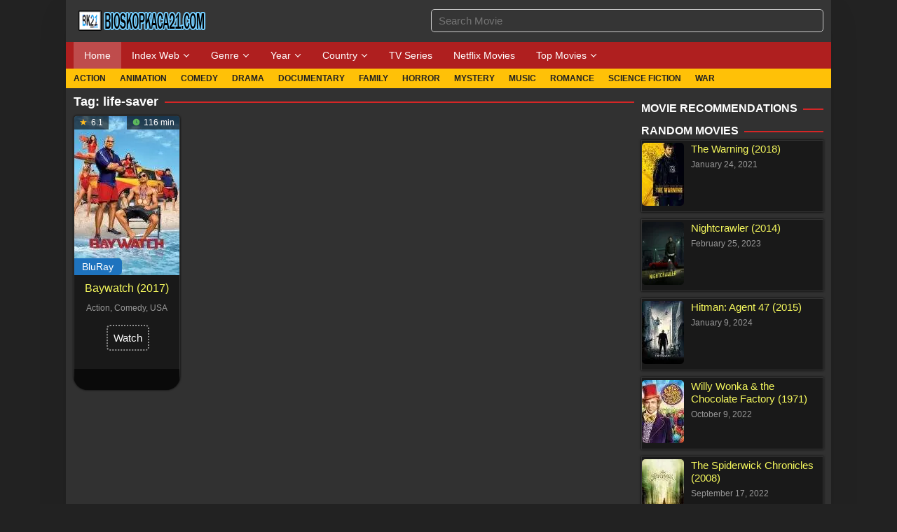

--- FILE ---
content_type: text/html; charset=UTF-8
request_url: https://bioskopkaca21.cc/tag/life-saver/
body_size: 18301
content:
<!DOCTYPE html><html lang="en-US" prefix="og: https://ogp.me/ns#"><head itemscope="itemscope" itemtype="https://schema.org/WebSite"><meta charset="UTF-8"><meta name="viewport" content="width=device-width,minimum-scale=1,initial-scale=1"><link rel="profile" href="https://gmpg.org/xfn/11"><meta name="yandex-verification" content="455c826fdb1c173f" /><link rel="preconnect" href="https://cdnjs.cloudflare.com/ajax/libs/font-awesome/6.0.0-beta3/css/all.min.css"><link rel="stylesheet" href="/wp-content/litespeed/css/178c82e523622f4e56743bfa8f3fae37.css?ver=85e75" as="style" type="text/css" crossorigin="anonymous"><link rel="preload" href="/wp-content/litespeed/css/178c82e523622f4e56743bfa8f3fae37.css?ver=85e75"><link rel="preload" href="https://pxdrop.lijit.com/a/t_.htm?ver=1.1497.794&cid=c026&cls=sync" as="script" /><link rel="preload" href="https://cdn.taboola.com/libtrc/impl.20240802-7-RELEASE.js" as="script" /><link rel="preload" href="https://cdn.taboola.com/libtrc/chatango-network/loader.js" as="script" /><link rel="preload" href="/wp-content/litespeed/js/58918fe642f26b6b8efe3def3470b54e.js?ver=0b54e" as="script" /><link rel="dns-prefetch" href="//cdn.taboola.com" /><link rel="dns-prefetch" href="//pxdrop.lijit.com" /><link rel="dns-prefetch" href="//cdnjs.cloudflare.com" /><title>life-saver Archives - BioskopKaca21</title><meta name="robots" content="follow, index, max-snippet:-1, max-video-preview:-1, max-image-preview:large"/><link rel="canonical" href="https://bioskopkaca21.cc/tag/life-saver/" /><meta property="og:locale" content="en_US" /><meta property="og:type" content="article" /><meta property="og:title" content="life-saver Archives - BioskopKaca21" /><meta property="og:url" content="https://bioskopkaca21.cc/tag/life-saver/" /><meta property="og:site_name" content="BioskopKaca21" /><meta property="article:publisher" content="https://www.facebook.com/BioskopKaca21" /><meta name="twitter:card" content="summary_large_image" /><meta name="twitter:title" content="life-saver Archives - BioskopKaca21" /><meta name="twitter:site" content="@BioskopKaca21" /> <script type="application/ld+json" class="rank-math-schema-pro">{"@context":"https://schema.org","@graph":[{"@type":"Person","@id":"https://bioskopkaca21.cc/#person","name":"BioskopKaca21","sameAs":["https://www.facebook.com/BioskopKaca21","https://twitter.com/BioskopKaca21"],"image":{"@type":"ImageObject","@id":"https://bioskopkaca21.cc/#logo","url":"https://bioskopkaca21.cc/wp-content/uploads/2024/08/Download-Film-dan-Streaming-Terbaru-Full-Movie-Subtitle-Indonesia-Bioskop-Kaca-21.webp","contentUrl":"https://bioskopkaca21.cc/wp-content/uploads/2024/08/Download-Film-dan-Streaming-Terbaru-Full-Movie-Subtitle-Indonesia-Bioskop-Kaca-21.webp","caption":"BioskopKaca21","inLanguage":"en-US"}},{"@type":"WebSite","@id":"https://bioskopkaca21.cc/#website","url":"https://bioskopkaca21.cc","name":"BioskopKaca21","alternateName":"BioskopKaca21, BioskopKaca21.com, BK21, BcKc21, BsKc21","publisher":{"@id":"https://bioskopkaca21.cc/#person"},"inLanguage":"en-US"},{"@type":"BreadcrumbList","@id":"https://bioskopkaca21.cc/tag/life-saver/#breadcrumb","itemListElement":[{"@type":"ListItem","position":"1","item":{"@id":"https://bioskopkaca21.cc","name":"Home"}},{"@type":"ListItem","position":"2","item":{"@id":"https://bioskopkaca21.cc/tag/life-saver/","name":"life-saver"}}]},{"@type":"CollectionPage","@id":"https://bioskopkaca21.cc/tag/life-saver/#webpage","url":"https://bioskopkaca21.cc/tag/life-saver/","name":"life-saver Archives - BioskopKaca21","isPartOf":{"@id":"https://bioskopkaca21.cc/#website"},"inLanguage":"en-US","breadcrumb":{"@id":"https://bioskopkaca21.cc/tag/life-saver/#breadcrumb"}}]}</script> <link rel='dns-prefetch' href='//bioskopkaca21.cc' /><link rel='dns-prefetch' href='//fonts.googleapis.com' /><link rel='dns-prefetch' href='//st.chatango.com' /><link rel='dns-prefetch' href='//ust.chatango.com' /><link rel='dns-prefetch' href='//cdn.taboola.com' /><link rel='dns-prefetch' href='//cdn.gtranslate.net' /><link rel='dns-prefetch' href='//gum.criteo.com' /><link rel='dns-prefetch' href='//pxdrop.lijit.com' /><link rel='dns-prefetch' href='//tags.crwdcntrl.net' /><link rel='dns-prefetch' href='//cdn.tynt.com' /><link rel='dns-prefetch' href='//static.cloudflareinsights.com' /><link rel='preconnect' href='https://www.google-analytics.com' /><link rel='preconnect' href='https://tags.crwdcntrl.net' /><link rel='preconnect' href='https://cdn.taboola.com' /><link rel='preconnect' href='https://pxdrop.lijit.com' /><link rel='preconnect' href='https://cdn.tynt.com' /><link data-optimized="2" rel="stylesheet" href="https://bioskopkaca21.cc/wp-content/litespeed/css/f6f20094c3a06344e78827af386b94d1.css?ver=aafb8" /><style id='classic-theme-styles-inline-css' type='text/css'>/*! This file is auto-generated */
.wp-block-button__link{color:#fff;background-color:#32373c;border-radius:9999px;box-shadow:none;text-decoration:none;padding:calc(.667em + 2px) calc(1.333em + 2px);font-size:1.125em}.wp-block-file__button{background:#32373c;color:#fff;text-decoration:none}</style><style id='muvipro-style-inline-css' type='text/css'>body{color:#ffffff;font-family:"Source Sans Pro","Helvetica Neue",sans-serif;font-weight:500;font-size:15px;}kbd,a.button,button,.button,button.button,input[type="button"],input[type="reset"],input[type="submit"],ul.page-numbers li span.page-numbers,ul.page-numbers li a:hover,.widget-title:before,.widget-title:after,.page-title:before,.page-title:after,.tagcloud a,.page-links a .page-link-number:hover,.homemodule-title,.module-linktitle a,.post-navigation .nav-previous span,.post-navigation .nav-next span,.gmr-grid .item .gmr-box-content .content-thumbnail .gmr-posttype-item,.gmr-ontop,.gmr-server-wrap{background-color:#d42626;}a,a:hover,a:focus,a:active{color:#d42626;}a.button,button,.button,button.button,input[type="button"],input[type="reset"],input[type="submit"],.sticky .gmr-box-content,.gmr-theme div.sharedaddy h3.sd-title:before,.bypostauthor > .comment-body,.gmr-movie-data,.page-links a .page-link-number:hover{border-color:#d42626;}.gmr-popup-button-widget a,.gmr-popup-button a,.module-linktitle a,.gmr-grid .item .gmr-box-content .content-thumbnail .gmr-quality-item a,.gmr-slider-content .gmr-quality-item a,.gmr-module-posts .gmr-quality-item a,a.button.active,.gmr-player-nav > li.pull-right > a,.gmr-player-nav > li.pull-right > button{background-color:#1e73be;}.gmr-popup-button-widget a,.gmr-popup-button a,a.button.active{border-color:#1e73be;}.site-header,.topsearchform.open{background-color:#353535;}.site-title a{color:#eeee22;}.site-description,a.responsive-searchbtn,a#gmr-topnavresponsive-menu,a.responsive-searchbtn:hover,a#gmr-topnavresponsive-menu:hover,.gmr-search input[type="text"]{color:#ffffff !important;}.gmr-menuwrap{background-color:#d60808;}#primary-menu > li > a{color:#ffffff;}#primary-menu > li.menu-border > a span,.gmr-mainmenu #primary-menu > li.page_item_has_children > a:after,.gmr-mainmenu #primary-menu > li.menu-item-has-children > a:after{border-color:#ffffff;}.gmr-mainmenu #primary-menu > li:hover > a,.gmr-mainmenu #primary-menu .current-menu-item > a,.gmr-mainmenu #primary-menu .current-menu-ancestor > a,.gmr-mainmenu #primary-menu .current_page_item > a,.gmr-mainmenu #primary-menu .current_page_ancestor > a{color:#ffffff;background-color:#ad0606;}.gmr-mainmenu #primary-menu > li.menu-border:hover > a span,.gmr-mainmenu #primary-menu > li.menu-border.current-menu-item > a span,.gmr-mainmenu #primary-menu > li.menu-border.current-menu-ancestor > a span,.gmr-mainmenu #primary-menu > li.menu-border.current_page_item > a span,.gmr-mainmenu #primary-menu > li.menu-border.current_page_ancestor > a span,.gmr-mainmenu #primary-menu > li.page_item_has_children:hover > a:after,.gmr-mainmenu #primary-menu > li.menu-item-has-children:hover > a:after{border-color:#ffffff;}.gmr-secondmenuwrap{background-color:#20aeea;}.gmr-secondmenu #primary-menu > li > a{color:#212121;}.gmr-secondmenu #primary-menu > li.menu-border > a span,.gmr-secondmenu #primary-menu > li.page_item_has_children > a:after,.gmr-secondmenu #primary-menu > li.menu-item-has-children > a:after{border-color:#212121;}.gmr-secondmenu #primary-menu > li:hover > a,.gmr-secondmenu #primary-menu .current-menu-item > a,.gmr-secondmenu #primary-menu .current-menu-ancestor > a,.gmr-secondmenu #primary-menu .current_page_item > a,.gmr-secondmenu #primary-menu .current_page_ancestor > a{color:#ffffff;}.gmr-secondmenu #primary-menu > li.menu-border:hover > a span,.gmr-secondmenu #primary-menu > li.menu-border.current-menu-item > a span,.gmr-secondmenu #primary-menu > li.menu-border.current-menu-ancestor > a span,.gmr-secondmenu #primary-menu > li.menu-border.current_page_item > a span,.gmr-secondmenu #primary-menu > li.menu-border.current_page_ancestor > a span,.gmr-secondmenu #primary-menu > li.page_item_has_children:hover > a:after,.gmr-secondmenu #primary-menu > li.menu-item-has-children:hover > a:after{border-color:#ffffff;}.gmr-topnavmenuwrap{background-color:#ffffff;}.gmr-topnavmenu #primary-menu > li > a{color:#d60808;}.gmr-topnavmenu #primary-menu > li.menu-border > a span,.gmr-topnavmenu #primary-menu > li.page_item_has_children > a:after,.gmr-topnavmenu #primary-menu > li.menu-item-has-children > a:after{border-color:#d60808;}.gmr-topnavmenu #primary-menu > li:hover > a,.gmr-topnavmenu #primary-menu .current-menu-item > a,.gmr-topnavmenu #primary-menu .current-menu-ancestor > a,.gmr-topnavmenu #primary-menu .current_page_item > a,.gmr-topnavmenu #primary-menu .current_page_ancestor > a{color:#ffffff;}.gmr-topnavmenu #primary-menu > li.menu-border:hover > a span,.gmr-topnavmenu #primary-menu > li.menu-border.current-menu-item > a span,.gmr-topnavmenu #primary-menu > li.menu-border.current-menu-ancestor > a span,.gmr-topnavmenu #primary-menu > li.menu-border.current_page_item > a span,.gmr-topnavmenu #primary-menu > li.menu-border.current_page_ancestor > a span,.gmr-topnavmenu #primary-menu > li.page_item_has_children:hover > a:after,.gmr-topnavmenu #primary-menu > li.menu-item-has-children:hover > a:after{border-color:#ffffff;}.gmr-topnavmenu #primary-menu > li:hover > a{background-color:#e50a4a;}.gmr-content,.idmuvi-topbanner,.element-click .listwrap{background-color:#313131;}.more-overlay:before{background:linear-gradient(to bottom, transparent 0, #313131 100%);}.gmr-boxaftermenu{background-color:#4c4c4c;}h1,h2,h3,h4,h5,h6,.h1,.h2,.h3,.h4,.h5,.h6,.site-title,#gmr-responsive-menu,#primary-menu > li > a{font-family:"Source Sans Pro","Helvetica Neue",sans-serif;}h1{font-size:26px;}h2{font-size:22px;}h3{font-size:20px;}h4{font-size:18px;}h5{font-size:16px;}h6{font-size:14px;}.widget-footer{background-color:#141414;color:#ffffff;}.widget-footer a{color:#eeee22;}.widget-footer a:hover{color:#81d742;}.site-footer{background-color:#0a0a0a;color:#ffffff;}.site-footer a{color:#dd3333;}.site-footer a:hover{color:#dd3333;}</style><link rel="https://api.w.org/" href="https://bioskopkaca21.cc/wp-json/" /><link rel="alternate" title="JSON" type="application/json" href="https://bioskopkaca21.cc/wp-json/wp/v2/tags/6713" /><link rel="EditURI" type="application/rsd+xml" title="RSD" href="https://bioskopkaca21.cc/xmlrpc.php?rsd" /><style type="text/css" id="custom-background-css">body.custom-background { background-color: #222222; }</style> <script id="google_gtagjs" type="litespeed/javascript" data-src="https://www.googletagmanager.com/gtag/js?id=G-H7XG7D9P2H"></script> <script id="google_gtagjs-inline" type="litespeed/javascript">window.dataLayer=window.dataLayer||[];function gtag(){dataLayer.push(arguments)}gtag('js',new Date());gtag('config','G-H7XG7D9P2H',{})</script> <link rel="icon" href="https://bioskopkaca21.cc/wp-content/uploads/2019/04/BK21-60x60.png" sizes="32x32" /><link rel="icon" href="https://bioskopkaca21.cc/wp-content/uploads/2019/04/BK21.png" sizes="192x192" /><link rel="apple-touch-icon" href="https://bioskopkaca21.cc/wp-content/uploads/2019/04/BK21.png" /><meta name="msapplication-TileImage" content="https://bioskopkaca21.cc/wp-content/uploads/2019/04/BK21.png" /><style type="text/css" id="wp-custom-css">a, a:hover, a:focus, a:active {
	color: #f6f95d;
}

.gmr-secondmenuwrap {
    background-color: #ffc107;
}

.gmr-menuwrap {
    background-color: #af1f1f;
}

.gmr-popup-button {
	display: none;
}

.gmr-watch-movie {
	position: relative;
}

.gmr-watch-movie .button {
    border-radius: 5px;
    background-color: transparent;
    border: 2px dotted #8f8f8f;
}

.gmr-watch-movie .button:hover {
	border: 2px dashed #8f8f8f;
	background-color: #af1f1f;
}

.gmr-grid .item .gmr-box-content{
	box-shadow: 0 0 3px #000000;
	background:#191919;
	border: 1px solid #333;
	border-bottom: 30px solid #0a0a0a;
	border-radius: 5px 5px 20px 20px;
}

.nav-tabs>li>a {
	background-color: #3b5998;
	color: #fff;
	border-radius: 5px;
	padding: 8px 15px 8px 15px;
	border:1px solid #1f3769;}

.autocomplete-suggestions{
	background:#063377;
}
.gmr-listseries li:nth-child(odd) {background-color: #5d5d5d;}

ul.page-numbers li a {
	box-shadow: 0 0 3px #000000;
	background:#191919;
	border: 1px solid #333;
}

.keyings {
		color: #313131;
    overflow: hidden;
    height: 15px;
    text-align: justify;
    background: #313131;
    font-size: 11px;
    font-family: Arial,Helvetica,sans-serif;
}

.homemodule-title, .module-linktitle a, .gmr-item-modulepost, .gmr-box-content .button  {
	border-radius: 5px;
}

.widget li {
    margin-bottom: 10px;
    box-shadow: 0 0 3px #000000;
    background:#191919;border: 1px solid #333;
}

.gmr-grid .item .gmr-box-content .content-thumbnail .gmr-quality-item a{
	border-radius: 0 5px 5px 0;
}

.gmr-notification {
    background-color: #c5c5c5;
	color: #000000;border-radius: 5px;
}

blockquote {border: 1px solid #EEEEEE;
    background: #222222;
    font-style: normal;
    font-size: 18px;
    color: #d5bf21;
}

.gmr-notification.global-notification {
    color: #ffffff !important;
    background-color: #3b5998 !important;
}

.gmr-download-wrap {
    padding: 10px;
    margin-bottom: 10px;
    background-color: #191919;
    -webkit-border-radius: 5px;
    -moz-border-radius: 5px;
    border-radius: 5px;
}

.gmr-grid .item .gmr-box-content:hover, .gmr-download-wrap:hover, .gmr-movie-data:hover, .widget li:hover {
	background:#0e0e0e;
}

.idmuvi-rp-widget li img:hover{
	transform: scale(1.1);
}

ul.idmuvi-socialicon-share li {
	border-radius: 5px;
}

.gmr-player-nav {
	background-color: #3b5998;
}

.gmr-server-wrap {
    background-color: #3b5998;
}

.nav-tabs {
	padding:5px;
	border-bottom: 1px solid #1f3769;
	background:#1f3769;
}

.gmr-movie-data {
    margin-bottom: 10px;
    padding: 10px;
    border-radius: 6px;
	  border-bottom: 1px solid #313131;
    background: #191919;
}

.gmr-box-content p {
    text-align: justify;
}

.tombolq{
	background: #222;
	padding: 2px 5px 2px 5px;
	border-radius: 3px;
}

.kotak{
	background:#191919;
	position:relative;
	display:block;
	padding:63px 13px 23px;
	border-radius:3px;
	margin:15px 0
}

.kotak:before{
	position:absolute;
	content:'Synopsis';
	background:#3b5998;
	position:absolute;
	top:0;
	padding:9px 0;
	left:0;
	right:0;
	color:#fff;
	display:block;
	margin:0;
	font-weight:700;
	text-indent:15px;
	border-radius:3px 3px 0 0
}

.kotak2{
background:#191919;
	position:relative;
	display:block;
	padding:63px 13px 23px;
	border-radius:3px;
	margin:15px 0
}

.kotak2:before{
	position:absolute;
	content:'Sinopsis Indonesia';
	background:#d60808;
	position:absolute;
	top:0;
	padding:9px 0;
	left:0;
	right:0;
	color:#fff;
	display:block;
	margin:0;
	font-weight:700;
	text-indent:15px;
	border-radius:3px 3px 0 0
}

ul#auto-gmrsearch{
	color: #fff;
	background-color:#222;
}

.tombolSpoiler {
  display:block;
	margin:10px 0px;
	border:1px solid #000; 
	padding:7px 10px; 
	border-radius:3px; 
	-moz-border-radius:3px;
	background-color:#191919;
	color:#fff; 
}

.tombolSpoiler .tombol {
	background:#d42626;
	color:#fff;
	display:inline-block;
	cursor:pointer; 
	font:normal 600 14px Tahoma,sans-serif; 
	padding:0px; 
	border:none; 
	outline:none; 
	line-height:20px; 
	border-radius:3px; 
	-moz-border-radius:3px;
}

.tombolSpoiler .tombol:focus {
    pointer-events:none;
}

.tombolSpoiler .tombol:before {
	content:'Baca';
	display:inline-block;
	padding:7px 10px; 
	border-radius:3px; 
	-moz-border-radius:3px;
}

.tombolSpoiler .tombol:focus::before {
    content:'Tutup';
    background:#3b5998;
}
.tombolSpoiler .isi {
	background:#ddd;
	color: #000;
	text-align: justify;
	pointer-events:auto; 
	visibility:hidden;
	opacity:0; height:0px; 
	transition:all .5s ease;
}

.tombolSpoiler .tombol:focus + .isi {
	visibility:visible; 
	opacity:1; 
	height:auto; 
	margin:10px 0px 5px; 
	padding:10px 15px; 
	transition:all .5s ease;
}

.bkdl {
	font-family: segoe ui;
	font-weight: bold;
}

.bkdl .bktitle {
	padding: 8px 10px;
	color: #FFF;
	background: #3b5998;
  text-align: center;
	border-radius: 5px 5px 0 0;
}

.bkdl .bkurl {
	padding: 15px;
	color: #444;
	background: #191919;
	text-align: center;
	border-radius: 0 0 5px 5px;
	display: flex;
  flex-direction: row;
	justify-content: center;
}

.bkdl .bkurl a{
	color: #d7d7d7;
}

.bkdl .bkurl .dl {
	padding: 5px 8px 5px 8px;
	margin: 5px;
	border-radius: 4px;
	background: #3b5998;
	cursor: pointer;
}

.bkdl .bkurl .dl-gd {
	padding: 5px 8px 5px 8px;
	margin: 5px;
	border-radius: 4px;
	background: #3b9842;
	cursor: pointer;
}

.bkdl .bkurl .dl-utb {
	padding: 5px 8px 5px 8px;
	margin: 5px;
	border-radius: 4px;
	background: #cf8a34;
	cursor: pointer;
}

.bkdl .bkurl .dl-mg {
	padding: 5px 8px 5px 8px;
	margin: 5px;
	border-radius: 4px;
	background: #af3333;
	cursor: pointer;
}

.bkdl .bkurl .dl-sub {
	padding: 5px 8px 5px 8px;
	margin: 5px;
	border-radius: 4px;
	background: #201dc9;
	cursor: pointer;
}

.bkdl .bkurl .dl:hover,
.bkdl .bkurl .dl-gd:hover,
.bkdl .bkurl .dl-utb:hover,
.bkdl .bkurl .dl-mg:hover,
.bkdl .bkurl .dl-sub:hover {
    filter: brightness(0.6);
    transition: filter 0.3s ease;
}

.blogpost{background: #dfdfdf;
    border: 5px solid #222;
    padding: 10px;
    margin-bottom: 2%;
    text-align: justify;
    font-size: 17px;
    color: #000;
}

.fix-sub{
	  width: 50%;
    background: #0972c1;
    text-align: center;
    padding: 6px;
    border-radius: 5px;
    color: #FFF;
    margin-bottom: 5px;
}

.fix-dl{
	width: 34%;
	background: #68ffa1;
	text-align: center;
	padding: 6px;
	border-radius: 5px;
	color: #000;
	margin-bottom: 5px;
}

.fix-str{
	width: 30%;
	background: #fffa68;
	text-align: center;
	padding: 6px;
	border-radius: 5px;
	color: #000;
	margin-bottom: 5px;
}

@media (max-width: 800px) {
  .bkdl .bkurl {
    flex-direction: column;
  }
	.fix-dl, .fix-sub {
		width: 100%;
	}
}

ul#auto-gmrsearch-results {
	background-color: #222;
}

.gmr-box-content.gmr-single h1.entry-title.page-title {
	color: #e0e0e0;
}

.accordion_container {
  width: 98%;
}

.accordion_head {
  background-color: #484848;
  color: white;
  cursor: pointer;
  font-family: arial;
  font-size: 14px;
  margin: 0 0 3px 0;
  padding: 7px 11px;
  font-weight: bold;
}

.accordion_body {
  background: #f3f3f3;
	font-size: 13px;
	padding: 15px;
}

.accordion_body p {
  padding: 18px 5px;
  margin: 0px;
}

.accordion_body img {
	width: 90%;
	text-align: center;
}

.accordion_head::before {
    position: relative;
    content: "";
    display: inline-block;
    width: 0.5em;
    height: 0.5em;
    border-right: 0.2em solid black;
    border-top: 0.2em solid black;
    transform: rotate(45deg);
    margin-right: 0.5em;
}
.accordion_head:hover::before {
  border-color: #dc3545;
}



.tns-controls button {
                position: absolute;
                top: 50%;
                transform: translateY(-50%);
                left: auto;
                right: auto;
                z-index: 9;
                color: #222d34;
                padding: 5px 10px;
                font-size: 28px;
                line-height: 30px;
                min-width: 40px;
                border-radius: 4px;
                border: none !important;
                vertical-align: middle;
                display: inline-block;
                background-color: #ececec;
                box-shadow: 0 3px 6px 0 rgba(51,51,51,.2)
            }

            .tns-controls button[data-controls=prev] {
                left: 0
            }

            .tns-controls button[data-controls=prev] {
                background-image: var(--btn-prev);
                background-repeat: no-repeat;
                background-position: 50% 50%
            }

            .tns-controls button[data-controls=next] {
                right: 0
            }

            .tns-controls button[data-controls=next] {
                background-image: var(--btn-next);
                background-repeat: no-repeat;
                background-position: 50% 50%
            }

body {
	--btn-prev: url('data:image/svg+xml,%3Csvg xmlns="http%3A%2F%2Fwww.w3.org%2F2000%2Fsvg" width="1em" height="1em" preserveAspectRatio="xMidYMid meet" viewBox="0 0 24 24"%3E%3Cpath d="M17.51 3.87L15.73 2.1L5.84 12l9.9 9.9l1.77-1.77L9.38 12l8.13-8.13z" fill="currentColor"%2F%3E%3C%2Fsvg%3E');
                --btn-next: url('data:image/svg+xml,%3Csvg xmlns="http%3A%2F%2Fwww.w3.org%2F2000%2Fsvg" width="1em" height="1em" preserveAspectRatio="xMidYMid meet" viewBox="0 0 24 24"%3E%3Cpath d="M6.23 20.23L8 22l10-10L8 2L6.23 3.77L14.46 12z" fill="currentColor"%2F%3E%3C%2Fsvg%3E')
}

.gmr-moviedata {
	max-width: 100%;
	display: block;
	background-color: rgba(0,0,0,0.04);
	border-bottom: 1px solid #eeeeee;
	padding: 4px 8px;
	margin-bottom: 3px;
	-moz-border-radius: 5px;
	-webkit-border-radius: 5px;
	border-radius: 5px;
}

.content-moviedata {
	margin-bottom: 0px;
}

.gmr-fb-comments {
	background: #fff;
	border-radius: 5px;
}

.gmr-listseries {
		overflow-y: auto;
    max-height: 90px;
		background-color: #191919;
		border-radius: 5px;
		border: 1px solid #000;
		padding: 5px;
		margin-bottom: 5px;
}

.mobileShow {display: none;}

/* Smartphone Portrait and Landscape */
@media only screen
and (min-device-width : 320px)
and (max-device-width : 480px){
.mobileShow {display: inline;}
}
.mobileHide { display: inline; }

/* Smartphone Portrait and Landscape */
@media only screen
and (min-device-width : 320px)
and (max-device-width : 480px){
.mobileHide { display: none;}
}</style></head><body class="archive tag tag-life-saver tag-6713 custom-background gmr-theme idtheme kentooz gmr-no-sticky gmr-box-layout group-blog hfeed" itemscope="itemscope" itemtype="https://schema.org/WebPage">
<a class="skip-link screen-reader-text" href="#main">Skip to content</a><div class="site inner-wrap" id="site-container"><header id="masthead" class="site-header pos-stickymenu-mobile" role="banner" itemscope="itemscope" itemtype="https://schema.org/WPHeader"><div class="container"><div class="clearfix gmr-headwrapper"><div class="list-table"><div class="table-row"><div class="table-cell logo-wrap"><div class="gmr-logomobile"><div class="gmr-logo"><a href="https://bioskopkaca21.cc/" class="custom-logo-link" itemprop="url" title="BioskopKaca21"><img data-lazyloaded="1" src="[data-uri]" width="196" height="40" data-src="https://bioskopkaca21.cc/wp-content/uploads/2019/08/logo-720p.png.webp" alt="BioskopKaca21" title="BioskopKaca21" /></a></div></div></div><div class="table-cell search-wrap"><div class="gmr-search"><a id="search-menu-button-top" class="responsive-searchbtn pull-right" href="#" rel="nofollow"><svg xmlns="http://www.w3.org/2000/svg" aria-hidden="true" role="img" width="1em" height="1em" preserveAspectRatio="xMidYMid meet" viewBox="0 0 48 48"><g fill="none" stroke="currentColor" stroke-width="4" stroke-linejoin="round"><path d="M21 38c9.389 0 17-7.611 17-17S30.389 4 21 4S4 11.611 4 21s7.611 17 17 17z"/><path d="M26.657 14.343A7.975 7.975 0 0 0 21 12c-2.21 0-4.21.895-5.657 2.343" stroke-linecap="round"/><path d="M33.222 33.222l8.485 8.485" stroke-linecap="round"/></g></svg></a><form method="get" id="search-topsearchform-container" class="gmr-searchform searchform topsearchform" action="https://bioskopkaca21.cc/"><input type="text" name="s" id="gmrsearch" autocomplete="off" placeholder="Search Movie" /><input type="hidden" name="post_type[]" value="post"><input type="hidden" name="post_type[]" value="tv"></form></div></div><div class="table-cell menutop-wrap">
<a id="gmr-topnavresponsive-menu" href="#menus" title="Menus" rel="nofollow"><svg xmlns="http://www.w3.org/2000/svg" aria-hidden="true" role="img" width="1em" height="1em" preserveAspectRatio="xMidYMid meet" viewBox="0 0 24 24"><path d="M21 6v2H3V6h18zM3 18h18v-2H3v2zm0-5h18v-2H3v2z" fill="currentColor"/></svg></a><div class="close-topnavmenu-wrap"><a id="close-topnavmenu-button" rel="nofollow" href="#"><svg xmlns="http://www.w3.org/2000/svg" aria-hidden="true" role="img" width="1em" height="1em" preserveAspectRatio="xMidYMid meet" viewBox="0 0 1024 1024"><path d="M685.4 354.8c0-4.4-3.6-8-8-8l-66 .3L512 465.6l-99.3-118.4l-66.1-.3c-4.4 0-8 3.5-8 8c0 1.9.7 3.7 1.9 5.2l130.1 155L340.5 670a8.32 8.32 0 0 0-1.9 5.2c0 4.4 3.6 8 8 8l66.1-.3L512 564.4l99.3 118.4l66 .3c4.4 0 8-3.5 8-8c0-1.9-.7-3.7-1.9-5.2L553.5 515l130.1-155c1.2-1.4 1.8-3.3 1.8-5.2z" fill="currentColor"/><path d="M512 65C264.6 65 64 265.6 64 513s200.6 448 448 448s448-200.6 448-448S759.4 65 512 65zm0 820c-205.4 0-372-166.6-372-372s166.6-372 372-372s372 166.6 372 372s-166.6 372-372 372z" fill="currentColor"/></svg></a></div></div></div></div></div></div></header><div class="menu-wrap pos-stickymenu"><div class="top-header"><div class="gmr-menuwrap clearfix"><div class="container"><nav id="site-navigation" class="gmr-mainmenu" role="navigation" itemscope="itemscope" itemtype="https://schema.org/SiteNavigationElement"><ul id="primary-menu" class="menu"><li id="menu-item-65" class="menu-item menu-item-type-custom menu-item-object-custom menu-item-home menu-item-65"><a title="Home" href="https://bioskopkaca21.cc" itemprop="url"><span itemprop="name">Home</span></a></li><li id="menu-item-43509" class="menu-item menu-item-type-custom menu-item-object-custom menu-item-has-children menu-item-43509"><a href="#" itemprop="url"><span itemprop="name">Index Web</span></a><ul class="sub-menu"><li id="menu-item-43511" class="menu-item menu-item-type-post_type menu-item-object-page menu-item-43511"><a href="https://bioskopkaca21.cc/index-movie/" itemprop="url"><span itemprop="name">List Movie (A-Z)</span></a></li><li id="menu-item-43510" class="menu-item menu-item-type-post_type menu-item-object-page menu-item-43510"><a href="https://bioskopkaca21.cc/best-rating/" itemprop="url"><span itemprop="name">Best Rating</span></a></li><li id="menu-item-43514" class="menu-item menu-item-type-post_type menu-item-object-page menu-item-43514"><a href="https://bioskopkaca21.cc/tutorial-download/" itemprop="url"><span itemprop="name">Tutorial Download</span></a></li><li id="menu-item-43515" class="menu-item menu-item-type-post_type menu-item-object-blogs menu-item-43515"><a href="https://bioskopkaca21.cc/blog/report-broken-link/" itemprop="url"><span itemprop="name">Report Broken Link</span></a></li><li id="menu-item-43516" class="menu-item menu-item-type-post_type menu-item-object-blogs menu-item-43516"><a href="https://bioskopkaca21.cc/blog/request-movies/" itemprop="url"><span itemprop="name">Request Movies</span></a></li></ul></li><li id="menu-item-66" class="col-2 menu-item menu-item-type-custom menu-item-object-custom menu-item-has-children menu-item-66"><a title="Genre" href="#" itemprop="url"><span itemprop="name">Genre</span></a><ul class="sub-menu"><li id="menu-item-67" class="menu-item menu-item-type-taxonomy menu-item-object-category menu-item-67"><a title="Action" href="https://bioskopkaca21.cc/category/action/" itemprop="url"><span itemprop="name">Action</span></a></li><li id="menu-item-69" class="menu-item menu-item-type-taxonomy menu-item-object-category menu-item-69"><a title="Adventure" href="https://bioskopkaca21.cc/category/adventure/" itemprop="url"><span itemprop="name">Adventure</span></a></li><li id="menu-item-2233" class="menu-item menu-item-type-taxonomy menu-item-object-category menu-item-2233"><a href="https://bioskopkaca21.cc/category/animation/" itemprop="url"><span itemprop="name">Animation</span></a></li><li id="menu-item-76" class="menu-item menu-item-type-taxonomy menu-item-object-category menu-item-76"><a title="Comedy" href="https://bioskopkaca21.cc/category/comedy/" itemprop="url"><span itemprop="name">Comedy</span></a></li><li id="menu-item-73" class="menu-item menu-item-type-taxonomy menu-item-object-category menu-item-73"><a title="Crime" href="https://bioskopkaca21.cc/category/crime/" itemprop="url"><span itemprop="name">Crime</span></a></li><li id="menu-item-68" class="menu-item menu-item-type-taxonomy menu-item-object-category menu-item-68"><a title="Drama" href="https://bioskopkaca21.cc/category/drama/" itemprop="url"><span itemprop="name">Drama</span></a></li><li id="menu-item-2232" class="menu-item menu-item-type-taxonomy menu-item-object-category menu-item-2232"><a href="https://bioskopkaca21.cc/category/family/" itemprop="url"><span itemprop="name">Family</span></a></li><li id="menu-item-72" class="menu-item menu-item-type-taxonomy menu-item-object-category menu-item-72"><a title="Fantasy" href="https://bioskopkaca21.cc/category/fantasy/" itemprop="url"><span itemprop="name">Fantasy</span></a></li><li id="menu-item-2237" class="menu-item menu-item-type-taxonomy menu-item-object-category menu-item-2237"><a href="https://bioskopkaca21.cc/category/history/" itemprop="url"><span itemprop="name">History</span></a></li><li id="menu-item-2230" class="menu-item menu-item-type-taxonomy menu-item-object-category menu-item-2230"><a href="https://bioskopkaca21.cc/category/horror/" itemprop="url"><span itemprop="name">Horror</span></a></li><li id="menu-item-75" class="menu-item menu-item-type-taxonomy menu-item-object-category menu-item-75"><a title="Mystery" href="https://bioskopkaca21.cc/category/mystery/" itemprop="url"><span itemprop="name">Mystery</span></a></li><li id="menu-item-74" class="menu-item menu-item-type-taxonomy menu-item-object-category menu-item-74"><a title="Romance" href="https://bioskopkaca21.cc/category/romance/" itemprop="url"><span itemprop="name">Romance</span></a></li><li id="menu-item-70" class="menu-item menu-item-type-taxonomy menu-item-object-category menu-item-70"><a title="Science Fiction" href="https://bioskopkaca21.cc/category/science-fiction/" itemprop="url"><span itemprop="name">Science Fiction</span></a></li><li id="menu-item-2236" class="menu-item menu-item-type-taxonomy menu-item-object-category menu-item-2236"><a href="https://bioskopkaca21.cc/category/sport/" itemprop="url"><span itemprop="name">Sport</span></a></li><li id="menu-item-71" class="menu-item menu-item-type-taxonomy menu-item-object-category menu-item-71"><a title="Thriller" href="https://bioskopkaca21.cc/category/thriller/" itemprop="url"><span itemprop="name">Thriller</span></a></li><li id="menu-item-2234" class="menu-item menu-item-type-taxonomy menu-item-object-category menu-item-2234"><a href="https://bioskopkaca21.cc/category/war/" itemprop="url"><span itemprop="name">War</span></a></li></ul></li><li id="menu-item-92" class="menu-item menu-item-type-custom menu-item-object-custom menu-item-has-children menu-item-92"><a title="Year" href="#" itemprop="url"><span itemprop="name">Year</span></a><ul class="sub-menu"><li id="menu-item-48923" class="menu-item menu-item-type-taxonomy menu-item-object-muviyear menu-item-48923"><a href="https://bioskopkaca21.cc/year/2025/" itemprop="url"><span itemprop="name">2025</span></a></li><li id="menu-item-40731" class="menu-item menu-item-type-taxonomy menu-item-object-muviyear menu-item-40731"><a href="https://bioskopkaca21.cc/year/2024/" itemprop="url"><span itemprop="name">2024</span></a></li><li id="menu-item-33226" class="menu-item menu-item-type-taxonomy menu-item-object-muviyear menu-item-33226"><a href="https://bioskopkaca21.cc/year/2023/" itemprop="url"><span itemprop="name">2023</span></a></li><li id="menu-item-31442" class="menu-item menu-item-type-taxonomy menu-item-object-muviyear menu-item-31442"><a href="https://bioskopkaca21.cc/year/2022/" itemprop="url"><span itemprop="name">2022</span></a></li><li id="menu-item-25182" class="menu-item menu-item-type-taxonomy menu-item-object-muviyear menu-item-25182"><a href="https://bioskopkaca21.cc/year/2021/" itemprop="url"><span itemprop="name">2021</span></a></li><li id="menu-item-17207" class="menu-item menu-item-type-taxonomy menu-item-object-muviyear menu-item-17207"><a href="https://bioskopkaca21.cc/year/2020/" itemprop="url"><span itemprop="name">2020</span></a></li><li id="menu-item-2221" class="menu-item menu-item-type-taxonomy menu-item-object-muviyear menu-item-2221"><a href="https://bioskopkaca21.cc/year/2019/" itemprop="url"><span itemprop="name">2019</span></a></li><li id="menu-item-2219" class="menu-item menu-item-type-taxonomy menu-item-object-muviyear menu-item-2219"><a href="https://bioskopkaca21.cc/year/2018/" itemprop="url"><span itemprop="name">2018</span></a></li><li id="menu-item-2218" class="menu-item menu-item-type-taxonomy menu-item-object-muviyear menu-item-2218"><a href="https://bioskopkaca21.cc/year/2017/" itemprop="url"><span itemprop="name">2017</span></a></li><li id="menu-item-93" class="menu-item menu-item-type-taxonomy menu-item-object-muviyear menu-item-93"><a title="2016" href="https://bioskopkaca21.cc/year/2016/" itemprop="url"><span itemprop="name">2016</span></a></li><li id="menu-item-94" class="menu-item menu-item-type-taxonomy menu-item-object-muviyear menu-item-94"><a title="2015" href="https://bioskopkaca21.cc/year/2015/" itemprop="url"><span itemprop="name">2015</span></a></li><li id="menu-item-96" class="menu-item menu-item-type-taxonomy menu-item-object-muviyear menu-item-96"><a title="2014" href="https://bioskopkaca21.cc/year/2014/" itemprop="url"><span itemprop="name">2014</span></a></li><li id="menu-item-2220" class="menu-item menu-item-type-taxonomy menu-item-object-muviyear menu-item-2220"><a href="https://bioskopkaca21.cc/year/2013/" itemprop="url"><span itemprop="name">2013</span></a></li><li id="menu-item-2224" class="menu-item menu-item-type-taxonomy menu-item-object-muviyear menu-item-2224"><a href="https://bioskopkaca21.cc/year/2012/" itemprop="url"><span itemprop="name">2012</span></a></li><li id="menu-item-2223" class="menu-item menu-item-type-taxonomy menu-item-object-muviyear menu-item-2223"><a href="https://bioskopkaca21.cc/year/2011/" itemprop="url"><span itemprop="name">2011</span></a></li><li id="menu-item-2225" class="menu-item menu-item-type-taxonomy menu-item-object-muviyear menu-item-2225"><a href="https://bioskopkaca21.cc/year/2010/" itemprop="url"><span itemprop="name">2010</span></a></li></ul></li><li id="menu-item-98" class="col-2 menu-item menu-item-type-custom menu-item-object-custom menu-item-has-children menu-item-98"><a title="Country" href="#" itemprop="url"><span itemprop="name">Country</span></a><ul class="sub-menu"><li id="menu-item-103" class="menu-item menu-item-type-taxonomy menu-item-object-muvicountry menu-item-103"><a title="Australia" href="https://bioskopkaca21.cc/country/australia/" itemprop="url"><span itemprop="name">Australia</span></a></li><li id="menu-item-102" class="menu-item menu-item-type-taxonomy menu-item-object-muvicountry menu-item-102"><a title="Canada" href="https://bioskopkaca21.cc/country/canada/" itemprop="url"><span itemprop="name">Canada</span></a></li><li id="menu-item-101" class="menu-item menu-item-type-taxonomy menu-item-object-muvicountry menu-item-101"><a title="China" href="https://bioskopkaca21.cc/country/china/" itemprop="url"><span itemprop="name">China</span></a></li><li id="menu-item-4403" class="menu-item menu-item-type-taxonomy menu-item-object-muvicountry menu-item-4403"><a href="https://bioskopkaca21.cc/country/france/" itemprop="url"><span itemprop="name">France</span></a></li><li id="menu-item-4404" class="menu-item menu-item-type-taxonomy menu-item-object-muvicountry menu-item-4404"><a href="https://bioskopkaca21.cc/country/germany/" itemprop="url"><span itemprop="name">Germany</span></a></li><li id="menu-item-4407" class="menu-item menu-item-type-taxonomy menu-item-object-muvicountry menu-item-4407"><a href="https://bioskopkaca21.cc/country/hong-kong/" itemprop="url"><span itemprop="name">Hong Kong</span></a></li><li id="menu-item-4406" class="menu-item menu-item-type-taxonomy menu-item-object-muvicountry menu-item-4406"><a href="https://bioskopkaca21.cc/country/india/" itemprop="url"><span itemprop="name">India</span></a></li><li id="menu-item-43507" class="menu-item menu-item-type-taxonomy menu-item-object-muvicountry menu-item-43507"><a href="https://bioskopkaca21.cc/country/indonesia/" itemprop="url"><span itemprop="name">Indonesia</span></a></li><li id="menu-item-4405" class="menu-item menu-item-type-taxonomy menu-item-object-muvicountry menu-item-4405"><a href="https://bioskopkaca21.cc/country/japan/" itemprop="url"><span itemprop="name">Japan</span></a></li><li id="menu-item-106" class="menu-item menu-item-type-taxonomy menu-item-object-muvicountry menu-item-106"><a title="Korea" href="https://bioskopkaca21.cc/country/korea/" itemprop="url"><span itemprop="name">Korea</span></a></li><li id="menu-item-4411" class="menu-item menu-item-type-taxonomy menu-item-object-muvicountry menu-item-4411"><a href="https://bioskopkaca21.cc/country/malaysia/" itemprop="url"><span itemprop="name">Malaysia</span></a></li><li id="menu-item-4414" class="menu-item menu-item-type-taxonomy menu-item-object-muvicountry menu-item-4414"><a href="https://bioskopkaca21.cc/country/taiwan/" itemprop="url"><span itemprop="name">Taiwan</span></a></li><li id="menu-item-4417" class="menu-item menu-item-type-taxonomy menu-item-object-muvicountry menu-item-4417"><a href="https://bioskopkaca21.cc/country/thailand/" itemprop="url"><span itemprop="name">Thailand</span></a></li><li id="menu-item-99" class="menu-item menu-item-type-taxonomy menu-item-object-muvicountry menu-item-99"><a title="USA" href="https://bioskopkaca21.cc/country/usa/" itemprop="url"><span itemprop="name">USA</span></a></li><li id="menu-item-4412" class="menu-item menu-item-type-taxonomy menu-item-object-muvicountry menu-item-4412"><a href="https://bioskopkaca21.cc/country/united-arab-emirates/" itemprop="url"><span itemprop="name">United Arab Emirates</span></a></li><li id="menu-item-100" class="menu-item menu-item-type-taxonomy menu-item-object-muvicountry menu-item-100"><a title="United Kingdom" href="https://bioskopkaca21.cc/country/united-kingdom/" itemprop="url"><span itemprop="name">United Kingdom</span></a></li></ul></li><li id="menu-item-14669" class="menu-item menu-item-type-custom menu-item-object-custom menu-item-14669"><a href="https://bioskopkaca21.cc/tv/" itemprop="url"><span itemprop="name">TV Series</span></a></li><li id="menu-item-36052" class="menu-item menu-item-type-taxonomy menu-item-object-post_tag menu-item-36052"><a href="https://bioskopkaca21.cc/tag/netflix/" itemprop="url"><span itemprop="name">Netflix Movies</span></a></li><li id="menu-item-43521" class="menu-item menu-item-type-custom menu-item-object-custom menu-item-has-children menu-item-43521"><a href="#" itemprop="url"><span itemprop="name">Top Movies</span></a><ul class="sub-menu"><li id="menu-item-48924" class="menu-item menu-item-type-taxonomy menu-item-object-post_tag menu-item-48924"><a href="https://bioskopkaca21.cc/tag/top-movies-2025/" itemprop="url"><span itemprop="name">Top Movies 2025</span></a></li><li id="menu-item-43524" class="menu-item menu-item-type-taxonomy menu-item-object-post_tag menu-item-43524"><a href="https://bioskopkaca21.cc/tag/top-movies-2024/" itemprop="url"><span itemprop="name">Top Movies 2024</span></a></li><li id="menu-item-43522" class="menu-item menu-item-type-taxonomy menu-item-object-post_tag menu-item-43522"><a href="https://bioskopkaca21.cc/tag/top-movies-2023/" itemprop="url"><span itemprop="name">Top Movies 2023</span></a></li><li id="menu-item-43523" class="menu-item menu-item-type-taxonomy menu-item-object-post_tag menu-item-43523"><a href="https://bioskopkaca21.cc/tag/top-movies-2022/" itemprop="url"><span itemprop="name">Top Movies 2022</span></a></li></ul></li></ul></nav></div></div></div><div class="second-header"><div class="gmr-secondmenuwrap clearfix"><div class="container"><nav id="site-navigation" class="gmr-secondmenu" role="navigation" itemscope="itemscope" itemtype="https://schema.org/SiteNavigationElement"><ul id="primary-menu" class="menu"><li id="menu-item-77" class="menu-item menu-item-type-taxonomy menu-item-object-category menu-item-77"><a title="Action" href="https://bioskopkaca21.cc/category/action/" itemprop="url"><span itemprop="name">Action</span></a></li><li id="menu-item-11372" class="menu-item menu-item-type-taxonomy menu-item-object-category menu-item-11372"><a href="https://bioskopkaca21.cc/category/animation/" itemprop="url"><span itemprop="name">Animation</span></a></li><li id="menu-item-91" class="menu-item menu-item-type-taxonomy menu-item-object-category menu-item-91"><a title="Comedy" href="https://bioskopkaca21.cc/category/comedy/" itemprop="url"><span itemprop="name">Comedy</span></a></li><li id="menu-item-78" class="menu-item menu-item-type-taxonomy menu-item-object-category menu-item-78"><a title="Drama" href="https://bioskopkaca21.cc/category/drama/" itemprop="url"><span itemprop="name">Drama</span></a></li><li id="menu-item-11369" class="menu-item menu-item-type-taxonomy menu-item-object-category menu-item-11369"><a href="https://bioskopkaca21.cc/category/documentary/" itemprop="url"><span itemprop="name">Documentary</span></a></li><li id="menu-item-11374" class="menu-item menu-item-type-taxonomy menu-item-object-category menu-item-11374"><a href="https://bioskopkaca21.cc/category/family/" itemprop="url"><span itemprop="name">Family</span></a></li><li id="menu-item-11373" class="menu-item menu-item-type-taxonomy menu-item-object-category menu-item-11373"><a href="https://bioskopkaca21.cc/category/horror/" itemprop="url"><span itemprop="name">Horror</span></a></li><li id="menu-item-85" class="menu-item menu-item-type-taxonomy menu-item-object-category menu-item-85"><a title="Mystery" href="https://bioskopkaca21.cc/category/mystery/" itemprop="url"><span itemprop="name">Mystery</span></a></li><li id="menu-item-11377" class="menu-item menu-item-type-taxonomy menu-item-object-category menu-item-11377"><a href="https://bioskopkaca21.cc/category/music/" itemprop="url"><span itemprop="name">Music</span></a></li><li id="menu-item-90" class="menu-item menu-item-type-taxonomy menu-item-object-category menu-item-90"><a title="Romance" href="https://bioskopkaca21.cc/category/romance/" itemprop="url"><span itemprop="name">Romance</span></a></li><li id="menu-item-80" class="menu-item menu-item-type-taxonomy menu-item-object-category menu-item-80"><a title="Science Fiction" href="https://bioskopkaca21.cc/category/science-fiction/" itemprop="url"><span itemprop="name">Science Fiction</span></a></li><li id="menu-item-11371" class="menu-item menu-item-type-taxonomy menu-item-object-category menu-item-11371"><a href="https://bioskopkaca21.cc/category/war/" itemprop="url"><span itemprop="name">War</span></a></li></ul></nav></div></div></div></div><div id="content" class="gmr-content"><div class="container gmr-maincontent"><div class="row"><div id="primary" class="content-area col-md-9 gmr-grid"><h1 class="page-title" itemprop="headline">Tag: <span>life-saver</span></h1><main id="main" class="site-main" role="main"><div id="gmr-main-load" class="row grid-container"><article id="post-2768" class="item-infinite col-md-20 item has-post-thumbnail" itemscope="itemscope" itemtype="https://schema.org/Movie"><div class="gmr-box-content gmr-box-archive text-center"><div class="content-thumbnail text-center"><a href="https://bioskopkaca21.cc/baywatch-2017-uhd/" itemprop="url" title="Permalink to: Baywatch (2017)" rel="bookmark"><img data-lazyloaded="1" src="[data-uri]" width="152" height="228" data-src="https://bioskopkaca21.cc/wp-content/uploads/2019/07/6HE4xd8zloDqmjMZuhUCCw2UcY1-152x228.jpg.webp" class="attachment-medium size-medium wp-post-image" alt="Nonton Film Baywatch (2017) Terbaru Subtitle Indonesia" itemprop="image" decoding="async" data-srcset="https://bioskopkaca21.cc/wp-content/uploads/2019/07/6HE4xd8zloDqmjMZuhUCCw2UcY1-152x228.jpg.webp 152w, https://bioskopkaca21.cc/wp-content/uploads/2019/07/6HE4xd8zloDqmjMZuhUCCw2UcY1-60x90.jpg.webp 60w, https://bioskopkaca21.cc/wp-content/uploads/2019/07/6HE4xd8zloDqmjMZuhUCCw2UcY1-170x255.jpg.webp 170w, https://bioskopkaca21.cc/wp-content/uploads/2019/07/6HE4xd8zloDqmjMZuhUCCw2UcY1.jpg.webp 300w" data-sizes="(max-width: 152px) 100vw, 152px" title="Nonton Film Baywatch (2017) Terbaru Subtitle Indonesia" /></a><div class="gmr-rating-item"><span class="icon_star"></span> 6.1</div><div class="gmr-duration-item" property="duration"><svg xmlns="http://www.w3.org/2000/svg" aria-hidden="true" role="img" width="1em" height="1em" preserveAspectRatio="xMidYMid meet" viewBox="0 0 1024 1024"><path d="M512 64C264.6 64 64 264.6 64 512s200.6 448 448 448s448-200.6 448-448S759.4 64 512 64zm176.5 585.7l-28.6 39a7.99 7.99 0 0 1-11.2 1.7L483.3 569.8a7.92 7.92 0 0 1-3.3-6.5V288c0-4.4 3.6-8 8-8h48.1c4.4 0 8 3.6 8 8v247.5l142.6 103.1c3.6 2.5 4.4 7.5 1.8 11.1z" fill="currentColor"/></svg> 116 min</div><div class="gmr-quality-item bluray"><a href="https://bioskopkaca21.cc/quality/bluray/" rel="tag">BluRay</a></div></div><div class="item-article"><header class="entry-header"><h2 class="entry-title" itemprop="headline">
<a href="https://bioskopkaca21.cc/baywatch-2017-uhd/" itemprop="url" title="Permalink to: Baywatch (2017)" rel="bookmark">Baywatch (2017)</a></h2><div class="gmr-movie-on"><a href="https://bioskopkaca21.cc/category/action/" rel="category tag">Action</a>, <a href="https://bioskopkaca21.cc/category/comedy/" rel="category tag">Comedy</a>, <span itemprop="contentLocation" itemscope="itemscope" itemtype="http://schema.org/Place"><a href="https://bioskopkaca21.cc/country/usa/" rel="tag">USA</a></span></div>				<span class="screen-reader-text"><time itemprop="dateCreated" datetime="2017-05-12T00:00:00+00:00">12 May 2017</time></span><span class="screen-reader-text"><span itemprop="director" itemscope="itemscope" itemtype="http://schema.org/Person"><span itemprop="name"><a href="https://bioskopkaca21.cc/director/carmen-soriano/" rel="tag">Carmen Soriano</a></span></span>, <span itemprop="director" itemscope="itemscope" itemtype="http://schema.org/Person"><span itemprop="name"><a href="https://bioskopkaca21.cc/director/seth-gordon/" rel="tag">Seth Gordon</a></span></span></span><div class="gmr-popup-button"><a href="https://www.youtube.com/watch?v=eyKOgnaf0BU" class="button gmr-trailer-popup" title="Trailer for Baywatch (2017)" rel="nofollow"><svg xmlns="http://www.w3.org/2000/svg" aria-hidden="true" role="img" width="1em" height="1em" preserveAspectRatio="xMidYMid meet" viewBox="0 0 16 16"><path d="M0 2v12h16V2H0zm3 11H1v-2h2v2zm0-4H1V7h2v2zm0-4H1V3h2v2zm9 8H4V3h8v10zm3 0h-2v-2h2v2zm0-4h-2V7h2v2zm0-4h-2V3h2v2zM6 5v6l4-3z" fill="currentColor"/></svg><span class="text-trailer">Trailer</span></a></div><div class="gmr-watch-movie">
<a href="https://bioskopkaca21.cc/baywatch-2017-uhd/" class="button gmr-watch-button" itemprop="url" title="Permalink to: Baywatch (2017)" rel="bookmark">Watch</a></div></header></div></div></article></div><div class="pagination"></div></main></div><aside id="secondary" class="widget-area col-md-3 pos-sticky" role="complementary" ><div id="custom_html-31" class="widget_text widget widget_custom_html"><div class="textwidget custom-html-widget"></div></div><div id="idmuvi-mostview-1" class="widget idmuvi-mostview-widget"><h3 class="widget-title">Movie Recommendations</h3><div class="idmuvi-rp-widget"><div class="idmuvi-rp"><ul></ul></div></div></div><div id="custom_html-28" class="widget_text widget widget_custom_html"><h3 class="widget-title">Random Movies</h3><div class="textwidget custom-html-widget"><div class="idmuvi-rp-widget"><div class="idmuvi-rp"><ul><li><div class="idmuvi-rp-link clearfix"><a href="https://bioskopkaca21.cc/the-warning-2018/"><img data-lazyloaded="1" src="[data-uri]" width="60" height="90" data-src="https://bioskopkaca21.cc/wp-content/uploads/2021/01/zHyLc0TpcufC3ELL4yFlKHS3fAN-60x90.jpg.webp" class="attachment-thumbnail size-thumbnail wp-post-image" alt="Nonton Film The Warning (2018) Terbaru Subtitle Indonesia" decoding="async" data-srcset="https://bioskopkaca21.cc/wp-content/uploads/2021/01/zHyLc0TpcufC3ELL4yFlKHS3fAN-60x90.jpg.webp 60w, https://bioskopkaca21.cc/wp-content/uploads/2021/01/zHyLc0TpcufC3ELL4yFlKHS3fAN-152x228.jpg.webp 152w, https://bioskopkaca21.cc/wp-content/uploads/2021/01/zHyLc0TpcufC3ELL4yFlKHS3fAN-170x255.jpg.webp 170w, https://bioskopkaca21.cc/wp-content/uploads/2021/01/zHyLc0TpcufC3ELL4yFlKHS3fAN.jpg.webp 300w" data-sizes="(max-width: 60px) 100vw, 60px" title="Nonton Film The Warning (2018) Terbaru Subtitle Indonesia" /> </a><div class="idmuvi-rp-title"><a href="https://bioskopkaca21.cc/the-warning-2018/">The Warning (2018) </a></div><div class="idmuvi-rp-meta">January 24, 2021</div></div></li><li><div class="idmuvi-rp-link clearfix"><a href="https://bioskopkaca21.cc/nightcrawler-2014-uhd-1/"><img data-lazyloaded="1" src="[data-uri]" width="60" height="90" data-src="https://bioskopkaca21.cc/wp-content/uploads/2024/12/BioskopKaca21-Nightcrawler-2014-Download-Film-Streaming-Movie-60x90.webp" class="attachment-thumbnail size-thumbnail wp-post-image" alt="Nonton Film Nightcrawler (2014) Terbaru Subtitle Indonesia" decoding="async" data-srcset="https://bioskopkaca21.cc/wp-content/uploads/2024/12/BioskopKaca21-Nightcrawler-2014-Download-Film-Streaming-Movie-60x90.webp 60w, https://bioskopkaca21.cc/wp-content/uploads/2024/12/BioskopKaca21-Nightcrawler-2014-Download-Film-Streaming-Movie-152x228.webp 152w, https://bioskopkaca21.cc/wp-content/uploads/2024/12/BioskopKaca21-Nightcrawler-2014-Download-Film-Streaming-Movie-170x255.webp 170w, https://bioskopkaca21.cc/wp-content/uploads/2024/12/BioskopKaca21-Nightcrawler-2014-Download-Film-Streaming-Movie.webp 300w" data-sizes="(max-width: 60px) 100vw, 60px" title="Nonton Film Nightcrawler (2014) Terbaru Subtitle Indonesia" /> </a><div class="idmuvi-rp-title"><a href="https://bioskopkaca21.cc/nightcrawler-2014-uhd-1/">Nightcrawler (2014) </a></div><div class="idmuvi-rp-meta">February 25, 2023</div></div></li><li><div class="idmuvi-rp-link clearfix"><a href="https://bioskopkaca21.cc/hitman-agent-47-2015-uhd/"><img data-lazyloaded="1" src="[data-uri]" width="60" height="90" data-src="https://bioskopkaca21.cc/wp-content/uploads/2019/09/4VmZeT8YkuMI6BrA623mHZDISlN-60x90.jpg.webp" class="attachment-thumbnail size-thumbnail wp-post-image" alt="Nonton Film Hitman: Agent 47 (2015) Terbaru Subtitle Indonesia" decoding="async" data-srcset="https://bioskopkaca21.cc/wp-content/uploads/2019/09/4VmZeT8YkuMI6BrA623mHZDISlN-60x90.jpg.webp 60w, https://bioskopkaca21.cc/wp-content/uploads/2019/09/4VmZeT8YkuMI6BrA623mHZDISlN-152x228.jpg.webp 152w, https://bioskopkaca21.cc/wp-content/uploads/2019/09/4VmZeT8YkuMI6BrA623mHZDISlN-170x255.jpg.webp 170w, https://bioskopkaca21.cc/wp-content/uploads/2019/09/4VmZeT8YkuMI6BrA623mHZDISlN.jpg.webp 300w" data-sizes="(max-width: 60px) 100vw, 60px" title="Nonton Film Hitman: Agent 47 (2015) Terbaru Subtitle Indonesia" /> </a><div class="idmuvi-rp-title"><a href="https://bioskopkaca21.cc/hitman-agent-47-2015-uhd/">Hitman: Agent 47 (2015) </a></div><div class="idmuvi-rp-meta">January 9, 2024</div></div></li><li><div class="idmuvi-rp-link clearfix"><a href="https://bioskopkaca21.cc/willy-wonka-the-chocolate-factory-1971/"><img data-lazyloaded="1" src="[data-uri]" width="60" height="90" data-src="https://bioskopkaca21.cc/wp-content/uploads/2020/04/vzTmO4iKZjKPLHFXu9fIUKgFBCj-60x90.jpg.webp" class="attachment-thumbnail size-thumbnail wp-post-image" alt="Nonton Film Willy Wonka &#038; the Chocolate Factory (1971) Terbaru Subtitle Indonesia" decoding="async" data-srcset="https://bioskopkaca21.cc/wp-content/uploads/2020/04/vzTmO4iKZjKPLHFXu9fIUKgFBCj-60x90.jpg.webp 60w, https://bioskopkaca21.cc/wp-content/uploads/2020/04/vzTmO4iKZjKPLHFXu9fIUKgFBCj-152x228.jpg.webp 152w, https://bioskopkaca21.cc/wp-content/uploads/2020/04/vzTmO4iKZjKPLHFXu9fIUKgFBCj-170x255.jpg.webp 170w, https://bioskopkaca21.cc/wp-content/uploads/2020/04/vzTmO4iKZjKPLHFXu9fIUKgFBCj.jpg.webp 300w" data-sizes="(max-width: 60px) 100vw, 60px" title="Nonton Film Willy Wonka &#038; the Chocolate Factory (1971) Terbaru Subtitle Indonesia" /> </a><div class="idmuvi-rp-title"><a href="https://bioskopkaca21.cc/willy-wonka-the-chocolate-factory-1971/">Willy Wonka &#038; the Chocolate Factory (1971) </a></div><div class="idmuvi-rp-meta">October 9, 2022</div></div></li><li><div class="idmuvi-rp-link clearfix"><a href="https://bioskopkaca21.cc/the-spiderwick-chronicles-2008-hd/"><img data-lazyloaded="1" src="[data-uri]" width="60" height="90" data-src="https://bioskopkaca21.cc/wp-content/uploads/2020/02/nSLjsBDzwsIpQL534CNfAKidyAm-60x90.jpg.webp" class="attachment-thumbnail size-thumbnail wp-post-image" alt="Nonton Film The Spiderwick Chronicles (2008) Terbaru Subtitle Indonesia" decoding="async" data-srcset="https://bioskopkaca21.cc/wp-content/uploads/2020/02/nSLjsBDzwsIpQL534CNfAKidyAm-60x90.jpg.webp 60w, https://bioskopkaca21.cc/wp-content/uploads/2020/02/nSLjsBDzwsIpQL534CNfAKidyAm-152x228.jpg.webp 152w, https://bioskopkaca21.cc/wp-content/uploads/2020/02/nSLjsBDzwsIpQL534CNfAKidyAm-170x255.jpg.webp 170w, https://bioskopkaca21.cc/wp-content/uploads/2020/02/nSLjsBDzwsIpQL534CNfAKidyAm.jpg.webp 300w" data-sizes="(max-width: 60px) 100vw, 60px" title="Nonton Film The Spiderwick Chronicles (2008) Terbaru Subtitle Indonesia" /> </a><div class="idmuvi-rp-title"><a href="https://bioskopkaca21.cc/the-spiderwick-chronicles-2008-hd/">The Spiderwick Chronicles (2008) </a></div><div class="idmuvi-rp-meta">September 17, 2022</div></div></li></ul></div></div></div></div><div id="idmuvi-search-2" class="widget idmuvi-advance-search"><h3 class="widget-title">Search Movie</h3><div class="gmr-filter-search"><form method="get" role="search" action="https://bioskopkaca21.cc/">
<input type="text" name="s" value="" placeholder="Enter Movie"/>
<input type="hidden" name="search" value="advanced"/><select name="post_type"><option value="">All Type</option><option value="movie">Movie</option><option value="tv">TV Show</option>				</select><select name="index"><option value="">By Index</option><option value="38318">By Index</option><option value="87406">By Index .</option><option value="57335">By Index [</option><option value="55824">By Index #</option><option value="1">By Index 1</option><option value="2">By Index 2</option><option value="3">By Index 3</option><option value="4">By Index 4</option><option value="5">By Index 5</option><option value="6">By Index 6</option><option value="7">By Index 7</option><option value="8">By Index 8</option><option value="9">By Index 9</option><option value="a">By Index a</option><option value="b">By Index b</option><option value="c">By Index c</option><option value="d">By Index d</option><option value="e">By Index e</option><option value="f">By Index f</option><option value="g">By Index g</option><option value="h">By Index h</option><option value="i">By Index i</option><option value="j">By Index j</option><option value="k">By Index k</option><option value="l">By Index l</option><option value="m">By Index m</option><option value="n">By Index n</option><option value="o">By Index o</option><option value="p">By Index p</option><option value="q">By Index q</option><option value="r">By Index r</option><option value="s">By Index s</option><option value="t">By Index t</option><option value="u">By Index u</option><option value="v">By Index v</option><option value="w">By Index w</option><option value="x">By Index x</option><option value="y">By Index y</option><option value="z">By Index z</option>					</select>
<select name="orderby"><option value="">Order</option><option value="title">Order By Title</option><option value="date">Order By Date</option><option value="rating">Order By Rating</option>				</select><select name="genre"><option value="">All Genres</option><option value="action">Action</option><option value="action-adventure">Action &amp; Adventure</option><option value="adventure">Adventure</option><option value="animation">Animation</option><option value="comedy">Comedy</option><option value="crime">Crime</option><option value="documentary">Documentary</option><option value="drama">Drama</option><option value="family">Family</option><option value="fantasy">Fantasy</option><option value="history">History</option><option value="horror">Horror</option><option value="kids">Kids</option><option value="music">Music</option><option value="mystery">Mystery</option><option value="romance">Romance</option><option value="sci-fi-fantasy">Sci-Fi &amp; Fantasy</option><option value="science-fiction">Science Fiction</option><option value="sport">Sport</option><option value="thriller">Thriller</option><option value="tv-movie">TV Movie</option><option value="uncategorized">Uncategorized</option><option value="war">War</option><option value="war-politics">War &amp; Politics</option><option value="western">Western</option>					</select>
<select name="movieyear"><option value="">All Years</option><option value="1916">1916</option><option value="1920">1920</option><option value="1922">1922</option><option value="1925">1925</option><option value="1926">1926</option><option value="1928">1928</option><option value="1931">1931</option><option value="1932">1932</option><option value="1935">1935</option><option value="1937">1937</option><option value="1938">1938</option><option value="1939">1939</option><option value="1940">1940</option><option value="1941">1941</option><option value="1942">1942</option><option value="1944">1944</option><option value="1946">1946</option><option value="1948">1948</option><option value="1950">1950</option><option value="1951">1951</option><option value="1952">1952</option><option value="1953">1953</option><option value="1954">1954</option><option value="1955">1955</option><option value="1956">1956</option><option value="1957">1957</option><option value="1958">1958</option><option value="1959">1959</option><option value="1960">1960</option><option value="1961">1961</option><option value="1962">1962</option><option value="1963">1963</option><option value="1964">1964</option><option value="1965">1965</option><option value="1966">1966</option><option value="1967">1967</option><option value="1968">1968</option><option value="1969">1969</option><option value="1970">1970</option><option value="1971">1971</option><option value="1972">1972</option><option value="1973">1973</option><option value="1974">1974</option><option value="1975">1975</option><option value="1976">1976</option><option value="1977">1977</option><option value="1978">1978</option><option value="1979">1979</option><option value="1980">1980</option><option value="1981">1981</option><option value="1982">1982</option><option value="1983">1983</option><option value="1984">1984</option><option value="1985">1985</option><option value="1986">1986</option><option value="1987">1987</option><option value="1988">1988</option><option value="1989">1989</option><option value="1990">1990</option><option value="1991">1991</option><option value="1992">1992</option><option value="1993">1993</option><option value="1994">1994</option><option value="1995">1995</option><option value="1996">1996</option><option value="1997">1997</option><option value="1998">1998</option><option value="1999">1999</option><option value="2000">2000</option><option value="2001">2001</option><option value="2002">2002</option><option value="2003">2003</option><option value="2004">2004</option><option value="2005">2005</option><option value="2006">2006</option><option value="2007">2007</option><option value="2008">2008</option><option value="2009">2009</option><option value="2010">2010</option><option value="2011">2011</option><option value="2012">2012</option><option value="2013">2013</option><option value="2014">2014</option><option value="2015">2015</option><option value="2016">2016</option><option value="2017">2017</option><option value="2018">2018</option><option value="2019">2019</option><option value="2020">2020</option><option value="2021">2021</option><option value="2022">2022</option><option value="2023">2023</option><option value="2024">2024</option><option value="2025">2025</option>					</select>
<select name="country"><option value="">All Countries</option><option value="albania">Albania</option><option value="algeria">Algeria</option><option value="argentina">Argentina</option><option value="australia">Australia</option><option value="austria">Austria</option><option value="belarus">Belarus</option><option value="belgium">Belgium</option><option value="bolivia">Bolivia</option><option value="bosnia-and-herzegovina">Bosnia And Herzegovina</option><option value="botswana">Botswana</option><option value="brazil">Brazil</option><option value="bulgaria">Bulgaria</option><option value="cambodia">Cambodia</option><option value="cameroon">Cameroon</option><option value="canada">Canada</option><option value="chile">Chile</option><option value="china">China</option><option value="colombia">Colombia</option><option value="congo">Congo</option><option value="croatia">Croatia</option><option value="cuba">Cuba</option><option value="cyprus">Cyprus</option><option value="czech-republic">Czech Republic</option><option value="democratic-republic">Democratic Republic</option><option value="denmark">Denmark</option><option value="dominican-republic">Dominican Republic</option><option value="egypt">Egypt</option><option value="estonia">Estonia</option><option value="fiji">Fiji</option><option value="finland">Finland</option><option value="france">France</option><option value="georgia">Georgia</option><option value="germany">Germany</option><option value="ghana">Ghana</option><option value="greece">Greece</option><option value="guatemala">Guatemala</option><option value="hong-kong">Hong Kong</option><option value="hungary">Hungary</option><option value="iceland">Iceland</option><option value="india">India</option><option value="indonesia">Indonesia</option><option value="iran">Iran</option><option value="iraq">Iraq</option><option value="ireland">Ireland</option><option value="islamic-republic-of">Islamic Republic Of</option><option value="israel">Israel</option><option value="italy">Italy</option><option value="japan">Japan</option><option value="jordan">Jordan</option><option value="kazakhstan">Kazakhstan</option><option value="kenya">Kenya</option><option value="korea">Korea</option><option value="kuwait">Kuwait</option><option value="lao-peoples-democratic-republic">Lao People&#039;s Democratic Republic</option><option value="latvia">Latvia</option><option value="lebanon">Lebanon</option><option value="libyan-arab-jamahiriya">Libyan Arab Jamahiriya</option><option value="lithuania">Lithuania</option><option value="luxembourg">Luxembourg</option><option value="macao">Macao</option><option value="malawi">Malawi</option><option value="malaysia">Malaysia</option><option value="malta">Malta</option><option value="mexico">Mexico</option><option value="morocco">Morocco</option><option value="namibia">Namibia</option><option value="nepal">Nepal</option><option value="netherlands">Netherlands</option><option value="new-zealand">New Zealand</option><option value="nigeria">Nigeria</option><option value="norway">Norway</option><option value="occupied">Occupied</option><option value="pakistan">Pakistan</option><option value="palestinian-territory">Palestinian Territory</option><option value="panama">Panama</option><option value="paraguay">Paraguay</option><option value="peru">Peru</option><option value="philippines">Philippines</option><option value="poland">Poland</option><option value="portugal">Portugal</option><option value="puerto-rico">Puerto Rico</option><option value="qatar">Qatar</option><option value="romania">Romania</option><option value="russian-federation">Russian Federation</option><option value="rwanda">Rwanda</option><option value="saudi-arabia">Saudi Arabia</option><option value="senegal">Senegal</option><option value="serbia">Serbia</option><option value="singapore">Singapore</option><option value="slovakia">Slovakia</option><option value="slovenia">Slovenia</option><option value="south-africa">South Africa</option><option value="spain">Spain</option><option value="su">SU</option><option value="sweden">Sweden</option><option value="switzerland">Switzerland</option><option value="syrian-arab-republic">Syrian Arab Republic</option><option value="taiwan">Taiwan</option><option value="thailand">Thailand</option><option value="tunisia">Tunisia</option><option value="turkey">Turkey</option><option value="u">u</option><option value="uganda">Uganda</option><option value="ukraine">Ukraine</option><option value="united-arab-emirates">United Arab Emirates</option><option value="united-kingdom">United Kingdom</option><option value="uruguay">Uruguay</option><option value="usa">USA</option><option value="vanuatu">Vanuatu</option><option value="venezuela">Venezuela</option><option value="viet-nam">Viet Nam</option>					</select>
<select name="quality"><option value="">All Qualities</option><option value="bluray">BluRay</option><option value="dvdrip">DVDRip</option><option value="hdrip">HDRip</option><option value="hdtv">HDTV</option><option value="imax-bluray">IMAX BluRay</option><option value="netflix">netflix</option><option value="sdtv">SDTV</option><option value="web-dl">WEB-DL</option><option value="web-hd">WEB-HD</option><option value="webrip">WEBRip</option>					</select>
<input type="submit" value="Search"/></form></div></div></aside></div></div><div id="stop-container"></div></div><div id="footer-container"><div class="gmr-bgstripes">
<span class="gmr-bgstripe gmr-color1"></span><span class="gmr-bgstripe gmr-color2"></span>
<span class="gmr-bgstripe gmr-color3"></span><span class="gmr-bgstripe gmr-color4"></span>
<span class="gmr-bgstripe gmr-color5"></span><span class="gmr-bgstripe gmr-color6"></span>
<span class="gmr-bgstripe gmr-color7"></span><span class="gmr-bgstripe gmr-color8"></span>
<span class="gmr-bgstripe gmr-color9"></span><span class="gmr-bgstripe gmr-color10"></span>
<span class="gmr-bgstripe gmr-color11"></span><span class="gmr-bgstripe gmr-color12"></span>
<span class="gmr-bgstripe gmr-color13"></span><span class="gmr-bgstripe gmr-color14"></span>
<span class="gmr-bgstripe gmr-color15"></span><span class="gmr-bgstripe gmr-color16"></span>
<span class="gmr-bgstripe gmr-color17"></span><span class="gmr-bgstripe gmr-color18"></span>
<span class="gmr-bgstripe gmr-color19"></span><span class="gmr-bgstripe gmr-color20"></span></div><div id="footer-sidebar" class="widget-footer" role="complementary"><div class="container"><div class="row"><div class="footer-column col-md-6"><div id="text-2" class="widget widget_text"><div class="textwidget"><p>BioskopKaca21 adalah sebuah situs movie streaming dengan berbagai genre dan kualitas movie yang berbeda-beda. Perlu diketahui, film-film yang terdapat pada web ini didapatkan dari web pencarian di internet. Kami tidak menyimpan file film tersebut di server sendiri dan kami hanya menempelkan link-link tersebut di website kami.</p></div></div></div><div class="footer-column col-md-6"><div id="custom_html-30" class="widget_text widget widget_custom_html"><div class="textwidget custom-html-widget"><iframe data-lazyloaded="1" src="about:blank" width="530px" height="120px" title="fb:page Facebook Social Plugin" frameborder="0" allowtransparency="true" allowfullscreen="true" scrolling="no" allow="encrypted-media" data-litespeed-src="https://web.facebook.com/v2.4/plugins/page.php?app_id=&amp;channel=https%3A%2F%2Fstaticxx.facebook.com%2Fconnect%2Fxd_arbiter.php%3Fversion%3D44%23cb%3Df1ee6262e53ff88%26domain%3Dwww.bioskopkaca21.com%26origin%3Dhttps%253A%252F%252Fwww.bioskopkaca21.net%252F%26relation%3Dparent.parent&amp;container_width=530&amp;height=200&amp;href=http%3A%2F%2Ffacebook.com%2F2FBioskopKaca21-324222158292595%3Flocale%3D&amp;locale=id_ID&amp;sdk=joey&amp;show_facepile=true&amp;show_posts=false&amp;small_header=true&amp;tabs=timeline&amp;width=530" style="border: none; visibility: visible; width: 530px; height: 120px;" __idm_frm__="415" class=""></iframe></div></div></div><div class="footer-column col-md-6"></div></div></div></div><footer id="colophon" class="text-center site-footer" role="contentinfo" ><div class="container"><div class="site-info">
BioskopKaca21 - All Rights Reserved © Copyright 2017-2024</div></div></footer></div></div><div class="gmr-ontop gmr-hide"><svg xmlns="http://www.w3.org/2000/svg" aria-hidden="true" role="img" width="1em" height="1em" preserveAspectRatio="xMidYMid meet" viewBox="0 0 36 36"><path class="clr-i-outline clr-i-outline-path-1" d="M29.52 22.52L18 10.6L6.48 22.52a1.7 1.7 0 0 0 2.45 2.36L18 15.49l9.08 9.39a1.7 1.7 0 0 0 2.45-2.36z" fill="currentColor"/></svg></div><noscript><a href="/" target="_blank"><img  src="//sstatic1.histats.com/0.gif?4451988&101" alt="" border="0"></a></noscript>
 <script data-no-optimize="1">window.lazyLoadOptions=Object.assign({},{threshold:300},window.lazyLoadOptions||{});!function(t,e){"object"==typeof exports&&"undefined"!=typeof module?module.exports=e():"function"==typeof define&&define.amd?define(e):(t="undefined"!=typeof globalThis?globalThis:t||self).LazyLoad=e()}(this,function(){"use strict";function e(){return(e=Object.assign||function(t){for(var e=1;e<arguments.length;e++){var n,a=arguments[e];for(n in a)Object.prototype.hasOwnProperty.call(a,n)&&(t[n]=a[n])}return t}).apply(this,arguments)}function o(t){return e({},at,t)}function l(t,e){return t.getAttribute(gt+e)}function c(t){return l(t,vt)}function s(t,e){return function(t,e,n){e=gt+e;null!==n?t.setAttribute(e,n):t.removeAttribute(e)}(t,vt,e)}function i(t){return s(t,null),0}function r(t){return null===c(t)}function u(t){return c(t)===_t}function d(t,e,n,a){t&&(void 0===a?void 0===n?t(e):t(e,n):t(e,n,a))}function f(t,e){et?t.classList.add(e):t.className+=(t.className?" ":"")+e}function _(t,e){et?t.classList.remove(e):t.className=t.className.replace(new RegExp("(^|\\s+)"+e+"(\\s+|$)")," ").replace(/^\s+/,"").replace(/\s+$/,"")}function g(t){return t.llTempImage}function v(t,e){!e||(e=e._observer)&&e.unobserve(t)}function b(t,e){t&&(t.loadingCount+=e)}function p(t,e){t&&(t.toLoadCount=e)}function n(t){for(var e,n=[],a=0;e=t.children[a];a+=1)"SOURCE"===e.tagName&&n.push(e);return n}function h(t,e){(t=t.parentNode)&&"PICTURE"===t.tagName&&n(t).forEach(e)}function a(t,e){n(t).forEach(e)}function m(t){return!!t[lt]}function E(t){return t[lt]}function I(t){return delete t[lt]}function y(e,t){var n;m(e)||(n={},t.forEach(function(t){n[t]=e.getAttribute(t)}),e[lt]=n)}function L(a,t){var o;m(a)&&(o=E(a),t.forEach(function(t){var e,n;e=a,(t=o[n=t])?e.setAttribute(n,t):e.removeAttribute(n)}))}function k(t,e,n){f(t,e.class_loading),s(t,st),n&&(b(n,1),d(e.callback_loading,t,n))}function A(t,e,n){n&&t.setAttribute(e,n)}function O(t,e){A(t,rt,l(t,e.data_sizes)),A(t,it,l(t,e.data_srcset)),A(t,ot,l(t,e.data_src))}function w(t,e,n){var a=l(t,e.data_bg_multi),o=l(t,e.data_bg_multi_hidpi);(a=nt&&o?o:a)&&(t.style.backgroundImage=a,n=n,f(t=t,(e=e).class_applied),s(t,dt),n&&(e.unobserve_completed&&v(t,e),d(e.callback_applied,t,n)))}function x(t,e){!e||0<e.loadingCount||0<e.toLoadCount||d(t.callback_finish,e)}function M(t,e,n){t.addEventListener(e,n),t.llEvLisnrs[e]=n}function N(t){return!!t.llEvLisnrs}function z(t){if(N(t)){var e,n,a=t.llEvLisnrs;for(e in a){var o=a[e];n=e,o=o,t.removeEventListener(n,o)}delete t.llEvLisnrs}}function C(t,e,n){var a;delete t.llTempImage,b(n,-1),(a=n)&&--a.toLoadCount,_(t,e.class_loading),e.unobserve_completed&&v(t,n)}function R(i,r,c){var l=g(i)||i;N(l)||function(t,e,n){N(t)||(t.llEvLisnrs={});var a="VIDEO"===t.tagName?"loadeddata":"load";M(t,a,e),M(t,"error",n)}(l,function(t){var e,n,a,o;n=r,a=c,o=u(e=i),C(e,n,a),f(e,n.class_loaded),s(e,ut),d(n.callback_loaded,e,a),o||x(n,a),z(l)},function(t){var e,n,a,o;n=r,a=c,o=u(e=i),C(e,n,a),f(e,n.class_error),s(e,ft),d(n.callback_error,e,a),o||x(n,a),z(l)})}function T(t,e,n){var a,o,i,r,c;t.llTempImage=document.createElement("IMG"),R(t,e,n),m(c=t)||(c[lt]={backgroundImage:c.style.backgroundImage}),i=n,r=l(a=t,(o=e).data_bg),c=l(a,o.data_bg_hidpi),(r=nt&&c?c:r)&&(a.style.backgroundImage='url("'.concat(r,'")'),g(a).setAttribute(ot,r),k(a,o,i)),w(t,e,n)}function G(t,e,n){var a;R(t,e,n),a=e,e=n,(t=Et[(n=t).tagName])&&(t(n,a),k(n,a,e))}function D(t,e,n){var a;a=t,(-1<It.indexOf(a.tagName)?G:T)(t,e,n)}function S(t,e,n){var a;t.setAttribute("loading","lazy"),R(t,e,n),a=e,(e=Et[(n=t).tagName])&&e(n,a),s(t,_t)}function V(t){t.removeAttribute(ot),t.removeAttribute(it),t.removeAttribute(rt)}function j(t){h(t,function(t){L(t,mt)}),L(t,mt)}function F(t){var e;(e=yt[t.tagName])?e(t):m(e=t)&&(t=E(e),e.style.backgroundImage=t.backgroundImage)}function P(t,e){var n;F(t),n=e,r(e=t)||u(e)||(_(e,n.class_entered),_(e,n.class_exited),_(e,n.class_applied),_(e,n.class_loading),_(e,n.class_loaded),_(e,n.class_error)),i(t),I(t)}function U(t,e,n,a){var o;n.cancel_on_exit&&(c(t)!==st||"IMG"===t.tagName&&(z(t),h(o=t,function(t){V(t)}),V(o),j(t),_(t,n.class_loading),b(a,-1),i(t),d(n.callback_cancel,t,e,a)))}function $(t,e,n,a){var o,i,r=(i=t,0<=bt.indexOf(c(i)));s(t,"entered"),f(t,n.class_entered),_(t,n.class_exited),o=t,i=a,n.unobserve_entered&&v(o,i),d(n.callback_enter,t,e,a),r||D(t,n,a)}function q(t){return t.use_native&&"loading"in HTMLImageElement.prototype}function H(t,o,i){t.forEach(function(t){return(a=t).isIntersecting||0<a.intersectionRatio?$(t.target,t,o,i):(e=t.target,n=t,a=o,t=i,void(r(e)||(f(e,a.class_exited),U(e,n,a,t),d(a.callback_exit,e,n,t))));var e,n,a})}function B(e,n){var t;tt&&!q(e)&&(n._observer=new IntersectionObserver(function(t){H(t,e,n)},{root:(t=e).container===document?null:t.container,rootMargin:t.thresholds||t.threshold+"px"}))}function J(t){return Array.prototype.slice.call(t)}function K(t){return t.container.querySelectorAll(t.elements_selector)}function Q(t){return c(t)===ft}function W(t,e){return e=t||K(e),J(e).filter(r)}function X(e,t){var n;(n=K(e),J(n).filter(Q)).forEach(function(t){_(t,e.class_error),i(t)}),t.update()}function t(t,e){var n,a,t=o(t);this._settings=t,this.loadingCount=0,B(t,this),n=t,a=this,Y&&window.addEventListener("online",function(){X(n,a)}),this.update(e)}var Y="undefined"!=typeof window,Z=Y&&!("onscroll"in window)||"undefined"!=typeof navigator&&/(gle|ing|ro)bot|crawl|spider/i.test(navigator.userAgent),tt=Y&&"IntersectionObserver"in window,et=Y&&"classList"in document.createElement("p"),nt=Y&&1<window.devicePixelRatio,at={elements_selector:".lazy",container:Z||Y?document:null,threshold:300,thresholds:null,data_src:"src",data_srcset:"srcset",data_sizes:"sizes",data_bg:"bg",data_bg_hidpi:"bg-hidpi",data_bg_multi:"bg-multi",data_bg_multi_hidpi:"bg-multi-hidpi",data_poster:"poster",class_applied:"applied",class_loading:"litespeed-loading",class_loaded:"litespeed-loaded",class_error:"error",class_entered:"entered",class_exited:"exited",unobserve_completed:!0,unobserve_entered:!1,cancel_on_exit:!0,callback_enter:null,callback_exit:null,callback_applied:null,callback_loading:null,callback_loaded:null,callback_error:null,callback_finish:null,callback_cancel:null,use_native:!1},ot="src",it="srcset",rt="sizes",ct="poster",lt="llOriginalAttrs",st="loading",ut="loaded",dt="applied",ft="error",_t="native",gt="data-",vt="ll-status",bt=[st,ut,dt,ft],pt=[ot],ht=[ot,ct],mt=[ot,it,rt],Et={IMG:function(t,e){h(t,function(t){y(t,mt),O(t,e)}),y(t,mt),O(t,e)},IFRAME:function(t,e){y(t,pt),A(t,ot,l(t,e.data_src))},VIDEO:function(t,e){a(t,function(t){y(t,pt),A(t,ot,l(t,e.data_src))}),y(t,ht),A(t,ct,l(t,e.data_poster)),A(t,ot,l(t,e.data_src)),t.load()}},It=["IMG","IFRAME","VIDEO"],yt={IMG:j,IFRAME:function(t){L(t,pt)},VIDEO:function(t){a(t,function(t){L(t,pt)}),L(t,ht),t.load()}},Lt=["IMG","IFRAME","VIDEO"];return t.prototype={update:function(t){var e,n,a,o=this._settings,i=W(t,o);{if(p(this,i.length),!Z&&tt)return q(o)?(e=o,n=this,i.forEach(function(t){-1!==Lt.indexOf(t.tagName)&&S(t,e,n)}),void p(n,0)):(t=this._observer,o=i,t.disconnect(),a=t,void o.forEach(function(t){a.observe(t)}));this.loadAll(i)}},destroy:function(){this._observer&&this._observer.disconnect(),K(this._settings).forEach(function(t){I(t)}),delete this._observer,delete this._settings,delete this.loadingCount,delete this.toLoadCount},loadAll:function(t){var e=this,n=this._settings;W(t,n).forEach(function(t){v(t,e),D(t,n,e)})},restoreAll:function(){var e=this._settings;K(e).forEach(function(t){P(t,e)})}},t.load=function(t,e){e=o(e);D(t,e)},t.resetStatus=function(t){i(t)},t}),function(t,e){"use strict";function n(){e.body.classList.add("litespeed_lazyloaded")}function a(){console.log("[LiteSpeed] Start Lazy Load"),o=new LazyLoad(Object.assign({},t.lazyLoadOptions||{},{elements_selector:"[data-lazyloaded]",callback_finish:n})),i=function(){o.update()},t.MutationObserver&&new MutationObserver(i).observe(e.documentElement,{childList:!0,subtree:!0,attributes:!0})}var o,i;t.addEventListener?t.addEventListener("load",a,!1):t.attachEvent("onload",a)}(window,document);</script><script data-no-optimize="1">window.litespeed_ui_events=window.litespeed_ui_events||["mouseover","click","keydown","wheel","touchmove","touchstart"];var urlCreator=window.URL||window.webkitURL;function litespeed_load_delayed_js_force(){console.log("[LiteSpeed] Start Load JS Delayed"),litespeed_ui_events.forEach(e=>{window.removeEventListener(e,litespeed_load_delayed_js_force,{passive:!0})}),document.querySelectorAll("iframe[data-litespeed-src]").forEach(e=>{e.setAttribute("src",e.getAttribute("data-litespeed-src"))}),"loading"==document.readyState?window.addEventListener("DOMContentLoaded",litespeed_load_delayed_js):litespeed_load_delayed_js()}litespeed_ui_events.forEach(e=>{window.addEventListener(e,litespeed_load_delayed_js_force,{passive:!0})});async function litespeed_load_delayed_js(){let t=[];for(var d in document.querySelectorAll('script[type="litespeed/javascript"]').forEach(e=>{t.push(e)}),t)await new Promise(e=>litespeed_load_one(t[d],e));document.dispatchEvent(new Event("DOMContentLiteSpeedLoaded")),window.dispatchEvent(new Event("DOMContentLiteSpeedLoaded"))}function litespeed_load_one(t,e){console.log("[LiteSpeed] Load ",t);var d=document.createElement("script");d.addEventListener("load",e),d.addEventListener("error",e),t.getAttributeNames().forEach(e=>{"type"!=e&&d.setAttribute("data-src"==e?"src":e,t.getAttribute(e))});let a=!(d.type="text/javascript");!d.src&&t.textContent&&(d.src=litespeed_inline2src(t.textContent),a=!0),t.after(d),t.remove(),a&&e()}function litespeed_inline2src(t){try{var d=urlCreator.createObjectURL(new Blob([t.replace(/^(?:<!--)?(.*?)(?:-->)?$/gm,"$1")],{type:"text/javascript"}))}catch(e){d="data:text/javascript;base64,"+btoa(t.replace(/^(?:<!--)?(.*?)(?:-->)?$/gm,"$1"))}return d}</script><script data-no-optimize="1">var litespeed_vary=document.cookie.replace(/(?:(?:^|.*;\s*)_lscache_vary\s*\=\s*([^;]*).*$)|^.*$/,"");litespeed_vary||fetch("/wp-content/plugins/litespeed-cache/guest.vary.php",{method:"POST",cache:"no-cache",redirect:"follow"}).then(e=>e.json()).then(e=>{console.log(e),e.hasOwnProperty("reload")&&"yes"==e.reload&&(sessionStorage.setItem("litespeed_docref",document.referrer),window.location.reload(!0))});</script><script data-optimized="1" type="litespeed/javascript" data-src="https://bioskopkaca21.cc/wp-content/litespeed/js/625d2e3ec8eefd7ca9ae9cbe085fff4c.js?ver=aafb8"></script><script defer src="https://static.cloudflareinsights.com/beacon.min.js/vcd15cbe7772f49c399c6a5babf22c1241717689176015" integrity="sha512-ZpsOmlRQV6y907TI0dKBHq9Md29nnaEIPlkf84rnaERnq6zvWvPUqr2ft8M1aS28oN72PdrCzSjY4U6VaAw1EQ==" data-cf-beacon='{"version":"2024.11.0","token":"5f9fb55fa5d5485e9c7f3664303e1cce","r":1,"server_timing":{"name":{"cfCacheStatus":true,"cfEdge":true,"cfExtPri":true,"cfL4":true,"cfOrigin":true,"cfSpeedBrain":true},"location_startswith":null}}' crossorigin="anonymous"></script>
</body></html>
<!-- Page optimized by LiteSpeed Cache @2026-01-21 16:03:45 -->

<!-- Page cached by LiteSpeed Cache 7.7 on 2026-01-21 16:03:45 -->
<!-- Guest Mode -->
<!-- QUIC.cloud UCSS in queue -->

--- FILE ---
content_type: text/html; charset=UTF-8
request_url: https://bioskopkaca21.cc/wp-content/litespeed/js/58918fe642f26b6b8efe3def3470b54e.js?ver=0b54e
body_size: 16662
content:
<!DOCTYPE html><html lang="en-US" prefix="og: https://ogp.me/ns#"><head itemscope="itemscope" itemtype="https://schema.org/WebSite"><meta charset="UTF-8"><meta name="viewport" content="width=device-width,minimum-scale=1,initial-scale=1"><link rel="profile" href="https://gmpg.org/xfn/11"><meta name="yandex-verification" content="455c826fdb1c173f" /><link rel="preconnect" href="https://cdnjs.cloudflare.com/ajax/libs/font-awesome/6.0.0-beta3/css/all.min.css"><link rel="stylesheet" href="/wp-content/litespeed/css/178c82e523622f4e56743bfa8f3fae37.css?ver=85e75" as="style" type="text/css" crossorigin="anonymous"><link rel="preload" href="/wp-content/litespeed/css/178c82e523622f4e56743bfa8f3fae37.css?ver=85e75"><link rel="preload" href="https://pxdrop.lijit.com/a/t_.htm?ver=1.1497.794&cid=c026&cls=sync" as="script" /><link rel="preload" href="https://cdn.taboola.com/libtrc/impl.20240802-7-RELEASE.js" as="script" /><link rel="preload" href="https://cdn.taboola.com/libtrc/chatango-network/loader.js" as="script" /><link rel="preload" href="/wp-content/litespeed/js/58918fe642f26b6b8efe3def3470b54e.js?ver=0b54e" as="script" /><link rel="dns-prefetch" href="//cdn.taboola.com" /><link rel="dns-prefetch" href="//pxdrop.lijit.com" /><link rel="dns-prefetch" href="//cdnjs.cloudflare.com" /><title>Page not found - BioskopKaca21</title><meta name="robots" content="follow, noindex"/><meta property="og:locale" content="en_US" /><meta property="og:type" content="article" /><meta property="og:title" content="Page not found - BioskopKaca21" /><meta property="og:site_name" content="BioskopKaca21" /><meta property="article:publisher" content="https://www.facebook.com/BioskopKaca21" /><meta name="twitter:card" content="summary_large_image" /><meta name="twitter:title" content="Page not found - BioskopKaca21" /><meta name="twitter:site" content="@BioskopKaca21" /> <script type="application/ld+json" class="rank-math-schema-pro">{"@context":"https://schema.org","@graph":[{"@type":"Person","@id":"https://bioskopkaca21.cc/#person","name":"BioskopKaca21","sameAs":["https://www.facebook.com/BioskopKaca21","https://twitter.com/BioskopKaca21"],"image":{"@type":"ImageObject","@id":"https://bioskopkaca21.cc/#logo","url":"https://bioskopkaca21.cc/wp-content/uploads/2024/08/Download-Film-dan-Streaming-Terbaru-Full-Movie-Subtitle-Indonesia-Bioskop-Kaca-21.webp","contentUrl":"https://bioskopkaca21.cc/wp-content/uploads/2024/08/Download-Film-dan-Streaming-Terbaru-Full-Movie-Subtitle-Indonesia-Bioskop-Kaca-21.webp","caption":"BioskopKaca21","inLanguage":"en-US"}},{"@type":"WebSite","@id":"https://bioskopkaca21.cc/#website","url":"https://bioskopkaca21.cc","name":"BioskopKaca21","alternateName":"BioskopKaca21, BioskopKaca21.com, BK21, BcKc21, BsKc21","publisher":{"@id":"https://bioskopkaca21.cc/#person"},"inLanguage":"en-US"},{"@type":"BreadcrumbList","@id":"#breadcrumb","itemListElement":[{"@type":"ListItem","position":"1","item":{"@id":"https://bioskopkaca21.cc","name":"Home"}}]},{"@type":"WebPage","@id":"#webpage","url":"","name":"Page not found - BioskopKaca21","isPartOf":{"@id":"https://bioskopkaca21.cc/#website"},"inLanguage":"en-US","breadcrumb":{"@id":"#breadcrumb"}}]}</script> <link rel='dns-prefetch' href='//bioskopkaca21.cc' /><link rel='dns-prefetch' href='//fonts.googleapis.com' /><link rel='dns-prefetch' href='//st.chatango.com' /><link rel='dns-prefetch' href='//ust.chatango.com' /><link rel='dns-prefetch' href='//cdn.taboola.com' /><link rel='dns-prefetch' href='//cdn.gtranslate.net' /><link rel='dns-prefetch' href='//gum.criteo.com' /><link rel='dns-prefetch' href='//pxdrop.lijit.com' /><link rel='dns-prefetch' href='//tags.crwdcntrl.net' /><link rel='dns-prefetch' href='//cdn.tynt.com' /><link rel='dns-prefetch' href='//static.cloudflareinsights.com' /><link rel='preconnect' href='https://www.google-analytics.com' /><link rel='preconnect' href='https://tags.crwdcntrl.net' /><link rel='preconnect' href='https://cdn.taboola.com' /><link rel='preconnect' href='https://pxdrop.lijit.com' /><link rel='preconnect' href='https://cdn.tynt.com' /><link data-optimized="2" rel="stylesheet" href="https://bioskopkaca21.cc/wp-content/litespeed/css/f6f20094c3a06344e78827af386b94d1.css?ver=aafb8" /><style id='classic-theme-styles-inline-css' type='text/css'>/*! This file is auto-generated */
.wp-block-button__link{color:#fff;background-color:#32373c;border-radius:9999px;box-shadow:none;text-decoration:none;padding:calc(.667em + 2px) calc(1.333em + 2px);font-size:1.125em}.wp-block-file__button{background:#32373c;color:#fff;text-decoration:none}</style><style id='muvipro-style-inline-css' type='text/css'>body{color:#ffffff;font-family:"Source Sans Pro","Helvetica Neue",sans-serif;font-weight:500;font-size:15px;}kbd,a.button,button,.button,button.button,input[type="button"],input[type="reset"],input[type="submit"],ul.page-numbers li span.page-numbers,ul.page-numbers li a:hover,.widget-title:before,.widget-title:after,.page-title:before,.page-title:after,.tagcloud a,.page-links a .page-link-number:hover,.homemodule-title,.module-linktitle a,.post-navigation .nav-previous span,.post-navigation .nav-next span,.gmr-grid .item .gmr-box-content .content-thumbnail .gmr-posttype-item,.gmr-ontop,.gmr-server-wrap{background-color:#d42626;}a,a:hover,a:focus,a:active{color:#d42626;}a.button,button,.button,button.button,input[type="button"],input[type="reset"],input[type="submit"],.sticky .gmr-box-content,.gmr-theme div.sharedaddy h3.sd-title:before,.bypostauthor > .comment-body,.gmr-movie-data,.page-links a .page-link-number:hover{border-color:#d42626;}.gmr-popup-button-widget a,.gmr-popup-button a,.module-linktitle a,.gmr-grid .item .gmr-box-content .content-thumbnail .gmr-quality-item a,.gmr-slider-content .gmr-quality-item a,.gmr-module-posts .gmr-quality-item a,a.button.active,.gmr-player-nav > li.pull-right > a,.gmr-player-nav > li.pull-right > button{background-color:#1e73be;}.gmr-popup-button-widget a,.gmr-popup-button a,a.button.active{border-color:#1e73be;}.site-header,.topsearchform.open{background-color:#353535;}.site-title a{color:#eeee22;}.site-description,a.responsive-searchbtn,a#gmr-topnavresponsive-menu,a.responsive-searchbtn:hover,a#gmr-topnavresponsive-menu:hover,.gmr-search input[type="text"]{color:#ffffff !important;}.gmr-menuwrap{background-color:#d60808;}#primary-menu > li > a{color:#ffffff;}#primary-menu > li.menu-border > a span,.gmr-mainmenu #primary-menu > li.page_item_has_children > a:after,.gmr-mainmenu #primary-menu > li.menu-item-has-children > a:after{border-color:#ffffff;}.gmr-mainmenu #primary-menu > li:hover > a,.gmr-mainmenu #primary-menu .current-menu-item > a,.gmr-mainmenu #primary-menu .current-menu-ancestor > a,.gmr-mainmenu #primary-menu .current_page_item > a,.gmr-mainmenu #primary-menu .current_page_ancestor > a{color:#ffffff;background-color:#ad0606;}.gmr-mainmenu #primary-menu > li.menu-border:hover > a span,.gmr-mainmenu #primary-menu > li.menu-border.current-menu-item > a span,.gmr-mainmenu #primary-menu > li.menu-border.current-menu-ancestor > a span,.gmr-mainmenu #primary-menu > li.menu-border.current_page_item > a span,.gmr-mainmenu #primary-menu > li.menu-border.current_page_ancestor > a span,.gmr-mainmenu #primary-menu > li.page_item_has_children:hover > a:after,.gmr-mainmenu #primary-menu > li.menu-item-has-children:hover > a:after{border-color:#ffffff;}.gmr-secondmenuwrap{background-color:#20aeea;}.gmr-secondmenu #primary-menu > li > a{color:#212121;}.gmr-secondmenu #primary-menu > li.menu-border > a span,.gmr-secondmenu #primary-menu > li.page_item_has_children > a:after,.gmr-secondmenu #primary-menu > li.menu-item-has-children > a:after{border-color:#212121;}.gmr-secondmenu #primary-menu > li:hover > a,.gmr-secondmenu #primary-menu .current-menu-item > a,.gmr-secondmenu #primary-menu .current-menu-ancestor > a,.gmr-secondmenu #primary-menu .current_page_item > a,.gmr-secondmenu #primary-menu .current_page_ancestor > a{color:#ffffff;}.gmr-secondmenu #primary-menu > li.menu-border:hover > a span,.gmr-secondmenu #primary-menu > li.menu-border.current-menu-item > a span,.gmr-secondmenu #primary-menu > li.menu-border.current-menu-ancestor > a span,.gmr-secondmenu #primary-menu > li.menu-border.current_page_item > a span,.gmr-secondmenu #primary-menu > li.menu-border.current_page_ancestor > a span,.gmr-secondmenu #primary-menu > li.page_item_has_children:hover > a:after,.gmr-secondmenu #primary-menu > li.menu-item-has-children:hover > a:after{border-color:#ffffff;}.gmr-topnavmenuwrap{background-color:#ffffff;}.gmr-topnavmenu #primary-menu > li > a{color:#d60808;}.gmr-topnavmenu #primary-menu > li.menu-border > a span,.gmr-topnavmenu #primary-menu > li.page_item_has_children > a:after,.gmr-topnavmenu #primary-menu > li.menu-item-has-children > a:after{border-color:#d60808;}.gmr-topnavmenu #primary-menu > li:hover > a,.gmr-topnavmenu #primary-menu .current-menu-item > a,.gmr-topnavmenu #primary-menu .current-menu-ancestor > a,.gmr-topnavmenu #primary-menu .current_page_item > a,.gmr-topnavmenu #primary-menu .current_page_ancestor > a{color:#ffffff;}.gmr-topnavmenu #primary-menu > li.menu-border:hover > a span,.gmr-topnavmenu #primary-menu > li.menu-border.current-menu-item > a span,.gmr-topnavmenu #primary-menu > li.menu-border.current-menu-ancestor > a span,.gmr-topnavmenu #primary-menu > li.menu-border.current_page_item > a span,.gmr-topnavmenu #primary-menu > li.menu-border.current_page_ancestor > a span,.gmr-topnavmenu #primary-menu > li.page_item_has_children:hover > a:after,.gmr-topnavmenu #primary-menu > li.menu-item-has-children:hover > a:after{border-color:#ffffff;}.gmr-topnavmenu #primary-menu > li:hover > a{background-color:#e50a4a;}.gmr-content,.idmuvi-topbanner,.element-click .listwrap{background-color:#313131;}.more-overlay:before{background:linear-gradient(to bottom, transparent 0, #313131 100%);}.gmr-boxaftermenu{background-color:#4c4c4c;}h1,h2,h3,h4,h5,h6,.h1,.h2,.h3,.h4,.h5,.h6,.site-title,#gmr-responsive-menu,#primary-menu > li > a{font-family:"Source Sans Pro","Helvetica Neue",sans-serif;}h1{font-size:26px;}h2{font-size:22px;}h3{font-size:20px;}h4{font-size:18px;}h5{font-size:16px;}h6{font-size:14px;}.widget-footer{background-color:#141414;color:#ffffff;}.widget-footer a{color:#eeee22;}.widget-footer a:hover{color:#81d742;}.site-footer{background-color:#0a0a0a;color:#ffffff;}.site-footer a{color:#dd3333;}.site-footer a:hover{color:#dd3333;}</style><link rel="https://api.w.org/" href="https://bioskopkaca21.cc/wp-json/" /><link rel="EditURI" type="application/rsd+xml" title="RSD" href="https://bioskopkaca21.cc/xmlrpc.php?rsd" /><style type="text/css" id="custom-background-css">body.custom-background { background-color: #222222; }</style> <script id="google_gtagjs" type="litespeed/javascript" data-src="https://www.googletagmanager.com/gtag/js?id=G-H7XG7D9P2H"></script> <script id="google_gtagjs-inline" type="litespeed/javascript">window.dataLayer=window.dataLayer||[];function gtag(){dataLayer.push(arguments)}gtag('js',new Date());gtag('config','G-H7XG7D9P2H',{})</script> <link rel="icon" href="https://bioskopkaca21.cc/wp-content/uploads/2019/04/BK21-60x60.png" sizes="32x32" /><link rel="icon" href="https://bioskopkaca21.cc/wp-content/uploads/2019/04/BK21.png" sizes="192x192" /><link rel="apple-touch-icon" href="https://bioskopkaca21.cc/wp-content/uploads/2019/04/BK21.png" /><meta name="msapplication-TileImage" content="https://bioskopkaca21.cc/wp-content/uploads/2019/04/BK21.png" /><style type="text/css" id="wp-custom-css">a, a:hover, a:focus, a:active {
	color: #f6f95d;
}

.gmr-secondmenuwrap {
    background-color: #ffc107;
}

.gmr-menuwrap {
    background-color: #af1f1f;
}

.gmr-popup-button {
	display: none;
}

.gmr-watch-movie {
	position: relative;
}

.gmr-watch-movie .button {
    border-radius: 5px;
    background-color: transparent;
    border: 2px dotted #8f8f8f;
}

.gmr-watch-movie .button:hover {
	border: 2px dashed #8f8f8f;
	background-color: #af1f1f;
}

.gmr-grid .item .gmr-box-content{
	box-shadow: 0 0 3px #000000;
	background:#191919;
	border: 1px solid #333;
	border-bottom: 30px solid #0a0a0a;
	border-radius: 5px 5px 20px 20px;
}

.nav-tabs>li>a {
	background-color: #3b5998;
	color: #fff;
	border-radius: 5px;
	padding: 8px 15px 8px 15px;
	border:1px solid #1f3769;}

.autocomplete-suggestions{
	background:#063377;
}
.gmr-listseries li:nth-child(odd) {background-color: #5d5d5d;}

ul.page-numbers li a {
	box-shadow: 0 0 3px #000000;
	background:#191919;
	border: 1px solid #333;
}

.keyings {
		color: #313131;
    overflow: hidden;
    height: 15px;
    text-align: justify;
    background: #313131;
    font-size: 11px;
    font-family: Arial,Helvetica,sans-serif;
}

.homemodule-title, .module-linktitle a, .gmr-item-modulepost, .gmr-box-content .button  {
	border-radius: 5px;
}

.widget li {
    margin-bottom: 10px;
    box-shadow: 0 0 3px #000000;
    background:#191919;border: 1px solid #333;
}

.gmr-grid .item .gmr-box-content .content-thumbnail .gmr-quality-item a{
	border-radius: 0 5px 5px 0;
}

.gmr-notification {
    background-color: #c5c5c5;
	color: #000000;border-radius: 5px;
}

blockquote {border: 1px solid #EEEEEE;
    background: #222222;
    font-style: normal;
    font-size: 18px;
    color: #d5bf21;
}

.gmr-notification.global-notification {
    color: #ffffff !important;
    background-color: #3b5998 !important;
}

.gmr-download-wrap {
    padding: 10px;
    margin-bottom: 10px;
    background-color: #191919;
    -webkit-border-radius: 5px;
    -moz-border-radius: 5px;
    border-radius: 5px;
}

.gmr-grid .item .gmr-box-content:hover, .gmr-download-wrap:hover, .gmr-movie-data:hover, .widget li:hover {
	background:#0e0e0e;
}

.idmuvi-rp-widget li img:hover{
	transform: scale(1.1);
}

ul.idmuvi-socialicon-share li {
	border-radius: 5px;
}

.gmr-player-nav {
	background-color: #3b5998;
}

.gmr-server-wrap {
    background-color: #3b5998;
}

.nav-tabs {
	padding:5px;
	border-bottom: 1px solid #1f3769;
	background:#1f3769;
}

.gmr-movie-data {
    margin-bottom: 10px;
    padding: 10px;
    border-radius: 6px;
	  border-bottom: 1px solid #313131;
    background: #191919;
}

.gmr-box-content p {
    text-align: justify;
}

.tombolq{
	background: #222;
	padding: 2px 5px 2px 5px;
	border-radius: 3px;
}

.kotak{
	background:#191919;
	position:relative;
	display:block;
	padding:63px 13px 23px;
	border-radius:3px;
	margin:15px 0
}

.kotak:before{
	position:absolute;
	content:'Synopsis';
	background:#3b5998;
	position:absolute;
	top:0;
	padding:9px 0;
	left:0;
	right:0;
	color:#fff;
	display:block;
	margin:0;
	font-weight:700;
	text-indent:15px;
	border-radius:3px 3px 0 0
}

.kotak2{
background:#191919;
	position:relative;
	display:block;
	padding:63px 13px 23px;
	border-radius:3px;
	margin:15px 0
}

.kotak2:before{
	position:absolute;
	content:'Sinopsis Indonesia';
	background:#d60808;
	position:absolute;
	top:0;
	padding:9px 0;
	left:0;
	right:0;
	color:#fff;
	display:block;
	margin:0;
	font-weight:700;
	text-indent:15px;
	border-radius:3px 3px 0 0
}

ul#auto-gmrsearch{
	color: #fff;
	background-color:#222;
}

.tombolSpoiler {
  display:block;
	margin:10px 0px;
	border:1px solid #000; 
	padding:7px 10px; 
	border-radius:3px; 
	-moz-border-radius:3px;
	background-color:#191919;
	color:#fff; 
}

.tombolSpoiler .tombol {
	background:#d42626;
	color:#fff;
	display:inline-block;
	cursor:pointer; 
	font:normal 600 14px Tahoma,sans-serif; 
	padding:0px; 
	border:none; 
	outline:none; 
	line-height:20px; 
	border-radius:3px; 
	-moz-border-radius:3px;
}

.tombolSpoiler .tombol:focus {
    pointer-events:none;
}

.tombolSpoiler .tombol:before {
	content:'Baca';
	display:inline-block;
	padding:7px 10px; 
	border-radius:3px; 
	-moz-border-radius:3px;
}

.tombolSpoiler .tombol:focus::before {
    content:'Tutup';
    background:#3b5998;
}
.tombolSpoiler .isi {
	background:#ddd;
	color: #000;
	text-align: justify;
	pointer-events:auto; 
	visibility:hidden;
	opacity:0; height:0px; 
	transition:all .5s ease;
}

.tombolSpoiler .tombol:focus + .isi {
	visibility:visible; 
	opacity:1; 
	height:auto; 
	margin:10px 0px 5px; 
	padding:10px 15px; 
	transition:all .5s ease;
}

.bkdl {
	font-family: segoe ui;
	font-weight: bold;
}

.bkdl .bktitle {
	padding: 8px 10px;
	color: #FFF;
	background: #3b5998;
  text-align: center;
	border-radius: 5px 5px 0 0;
}

.bkdl .bkurl {
	padding: 15px;
	color: #444;
	background: #191919;
	text-align: center;
	border-radius: 0 0 5px 5px;
	display: flex;
  flex-direction: row;
	justify-content: center;
}

.bkdl .bkurl a{
	color: #d7d7d7;
}

.bkdl .bkurl .dl {
	padding: 5px 8px 5px 8px;
	margin: 5px;
	border-radius: 4px;
	background: #3b5998;
	cursor: pointer;
}

.bkdl .bkurl .dl-gd {
	padding: 5px 8px 5px 8px;
	margin: 5px;
	border-radius: 4px;
	background: #3b9842;
	cursor: pointer;
}

.bkdl .bkurl .dl-utb {
	padding: 5px 8px 5px 8px;
	margin: 5px;
	border-radius: 4px;
	background: #cf8a34;
	cursor: pointer;
}

.bkdl .bkurl .dl-mg {
	padding: 5px 8px 5px 8px;
	margin: 5px;
	border-radius: 4px;
	background: #af3333;
	cursor: pointer;
}

.bkdl .bkurl .dl-sub {
	padding: 5px 8px 5px 8px;
	margin: 5px;
	border-radius: 4px;
	background: #201dc9;
	cursor: pointer;
}

.bkdl .bkurl .dl:hover,
.bkdl .bkurl .dl-gd:hover,
.bkdl .bkurl .dl-utb:hover,
.bkdl .bkurl .dl-mg:hover,
.bkdl .bkurl .dl-sub:hover {
    filter: brightness(0.6);
    transition: filter 0.3s ease;
}

.blogpost{background: #dfdfdf;
    border: 5px solid #222;
    padding: 10px;
    margin-bottom: 2%;
    text-align: justify;
    font-size: 17px;
    color: #000;
}

.fix-sub{
	  width: 50%;
    background: #0972c1;
    text-align: center;
    padding: 6px;
    border-radius: 5px;
    color: #FFF;
    margin-bottom: 5px;
}

.fix-dl{
	width: 34%;
	background: #68ffa1;
	text-align: center;
	padding: 6px;
	border-radius: 5px;
	color: #000;
	margin-bottom: 5px;
}

.fix-str{
	width: 30%;
	background: #fffa68;
	text-align: center;
	padding: 6px;
	border-radius: 5px;
	color: #000;
	margin-bottom: 5px;
}

@media (max-width: 800px) {
  .bkdl .bkurl {
    flex-direction: column;
  }
	.fix-dl, .fix-sub {
		width: 100%;
	}
}

ul#auto-gmrsearch-results {
	background-color: #222;
}

.gmr-box-content.gmr-single h1.entry-title.page-title {
	color: #e0e0e0;
}

.accordion_container {
  width: 98%;
}

.accordion_head {
  background-color: #484848;
  color: white;
  cursor: pointer;
  font-family: arial;
  font-size: 14px;
  margin: 0 0 3px 0;
  padding: 7px 11px;
  font-weight: bold;
}

.accordion_body {
  background: #f3f3f3;
	font-size: 13px;
	padding: 15px;
}

.accordion_body p {
  padding: 18px 5px;
  margin: 0px;
}

.accordion_body img {
	width: 90%;
	text-align: center;
}

.accordion_head::before {
    position: relative;
    content: "";
    display: inline-block;
    width: 0.5em;
    height: 0.5em;
    border-right: 0.2em solid black;
    border-top: 0.2em solid black;
    transform: rotate(45deg);
    margin-right: 0.5em;
}
.accordion_head:hover::before {
  border-color: #dc3545;
}



.tns-controls button {
                position: absolute;
                top: 50%;
                transform: translateY(-50%);
                left: auto;
                right: auto;
                z-index: 9;
                color: #222d34;
                padding: 5px 10px;
                font-size: 28px;
                line-height: 30px;
                min-width: 40px;
                border-radius: 4px;
                border: none !important;
                vertical-align: middle;
                display: inline-block;
                background-color: #ececec;
                box-shadow: 0 3px 6px 0 rgba(51,51,51,.2)
            }

            .tns-controls button[data-controls=prev] {
                left: 0
            }

            .tns-controls button[data-controls=prev] {
                background-image: var(--btn-prev);
                background-repeat: no-repeat;
                background-position: 50% 50%
            }

            .tns-controls button[data-controls=next] {
                right: 0
            }

            .tns-controls button[data-controls=next] {
                background-image: var(--btn-next);
                background-repeat: no-repeat;
                background-position: 50% 50%
            }

body {
	--btn-prev: url('data:image/svg+xml,%3Csvg xmlns="http%3A%2F%2Fwww.w3.org%2F2000%2Fsvg" width="1em" height="1em" preserveAspectRatio="xMidYMid meet" viewBox="0 0 24 24"%3E%3Cpath d="M17.51 3.87L15.73 2.1L5.84 12l9.9 9.9l1.77-1.77L9.38 12l8.13-8.13z" fill="currentColor"%2F%3E%3C%2Fsvg%3E');
                --btn-next: url('data:image/svg+xml,%3Csvg xmlns="http%3A%2F%2Fwww.w3.org%2F2000%2Fsvg" width="1em" height="1em" preserveAspectRatio="xMidYMid meet" viewBox="0 0 24 24"%3E%3Cpath d="M6.23 20.23L8 22l10-10L8 2L6.23 3.77L14.46 12z" fill="currentColor"%2F%3E%3C%2Fsvg%3E')
}

.gmr-moviedata {
	max-width: 100%;
	display: block;
	background-color: rgba(0,0,0,0.04);
	border-bottom: 1px solid #eeeeee;
	padding: 4px 8px;
	margin-bottom: 3px;
	-moz-border-radius: 5px;
	-webkit-border-radius: 5px;
	border-radius: 5px;
}

.content-moviedata {
	margin-bottom: 0px;
}

.gmr-fb-comments {
	background: #fff;
	border-radius: 5px;
}

.gmr-listseries {
		overflow-y: auto;
    max-height: 90px;
		background-color: #191919;
		border-radius: 5px;
		border: 1px solid #000;
		padding: 5px;
		margin-bottom: 5px;
}

.mobileShow {display: none;}

/* Smartphone Portrait and Landscape */
@media only screen
and (min-device-width : 320px)
and (max-device-width : 480px){
.mobileShow {display: inline;}
}
.mobileHide { display: inline; }

/* Smartphone Portrait and Landscape */
@media only screen
and (min-device-width : 320px)
and (max-device-width : 480px){
.mobileHide { display: none;}
}</style></head><body class="error404 custom-background gmr-theme idtheme kentooz gmr-no-sticky gmr-box-layout group-blog hfeed" itemscope="itemscope" itemtype="https://schema.org/WebPage">
<a class="skip-link screen-reader-text" href="#main">Skip to content</a><div class="site inner-wrap" id="site-container"><header id="masthead" class="site-header pos-stickymenu-mobile" role="banner" itemscope="itemscope" itemtype="https://schema.org/WPHeader"><div class="container"><div class="clearfix gmr-headwrapper"><div class="list-table"><div class="table-row"><div class="table-cell logo-wrap"><div class="gmr-logomobile"><div class="gmr-logo"><a href="https://bioskopkaca21.cc/" class="custom-logo-link" itemprop="url" title="BioskopKaca21"><img data-lazyloaded="1" src="[data-uri]" width="196" height="40" data-src="https://bioskopkaca21.cc/wp-content/uploads/2019/08/logo-720p.png" alt="BioskopKaca21" title="BioskopKaca21" /></a></div></div></div><div class="table-cell search-wrap"><div class="gmr-search"><a id="search-menu-button-top" class="responsive-searchbtn pull-right" href="#" rel="nofollow"><svg xmlns="http://www.w3.org/2000/svg" aria-hidden="true" role="img" width="1em" height="1em" preserveAspectRatio="xMidYMid meet" viewBox="0 0 48 48"><g fill="none" stroke="currentColor" stroke-width="4" stroke-linejoin="round"><path d="M21 38c9.389 0 17-7.611 17-17S30.389 4 21 4S4 11.611 4 21s7.611 17 17 17z"/><path d="M26.657 14.343A7.975 7.975 0 0 0 21 12c-2.21 0-4.21.895-5.657 2.343" stroke-linecap="round"/><path d="M33.222 33.222l8.485 8.485" stroke-linecap="round"/></g></svg></a><form method="get" id="search-topsearchform-container" class="gmr-searchform searchform topsearchform" action="https://bioskopkaca21.cc/"><input type="text" name="s" id="gmrsearch" autocomplete="off" placeholder="Search Movie" /><input type="hidden" name="post_type[]" value="post"><input type="hidden" name="post_type[]" value="tv"></form></div></div><div class="table-cell menutop-wrap">
<a id="gmr-topnavresponsive-menu" href="#menus" title="Menus" rel="nofollow"><svg xmlns="http://www.w3.org/2000/svg" aria-hidden="true" role="img" width="1em" height="1em" preserveAspectRatio="xMidYMid meet" viewBox="0 0 24 24"><path d="M21 6v2H3V6h18zM3 18h18v-2H3v2zm0-5h18v-2H3v2z" fill="currentColor"/></svg></a><div class="close-topnavmenu-wrap"><a id="close-topnavmenu-button" rel="nofollow" href="#"><svg xmlns="http://www.w3.org/2000/svg" aria-hidden="true" role="img" width="1em" height="1em" preserveAspectRatio="xMidYMid meet" viewBox="0 0 1024 1024"><path d="M685.4 354.8c0-4.4-3.6-8-8-8l-66 .3L512 465.6l-99.3-118.4l-66.1-.3c-4.4 0-8 3.5-8 8c0 1.9.7 3.7 1.9 5.2l130.1 155L340.5 670a8.32 8.32 0 0 0-1.9 5.2c0 4.4 3.6 8 8 8l66.1-.3L512 564.4l99.3 118.4l66 .3c4.4 0 8-3.5 8-8c0-1.9-.7-3.7-1.9-5.2L553.5 515l130.1-155c1.2-1.4 1.8-3.3 1.8-5.2z" fill="currentColor"/><path d="M512 65C264.6 65 64 265.6 64 513s200.6 448 448 448s448-200.6 448-448S759.4 65 512 65zm0 820c-205.4 0-372-166.6-372-372s166.6-372 372-372s372 166.6 372 372s-166.6 372-372 372z" fill="currentColor"/></svg></a></div></div></div></div></div></div></header><div class="menu-wrap pos-stickymenu"><div class="top-header"><div class="gmr-menuwrap clearfix"><div class="container"><nav id="site-navigation" class="gmr-mainmenu" role="navigation" itemscope="itemscope" itemtype="https://schema.org/SiteNavigationElement"><ul id="primary-menu" class="menu"><li id="menu-item-65" class="menu-item menu-item-type-custom menu-item-object-custom menu-item-home menu-item-65"><a title="Home" href="https://bioskopkaca21.cc" itemprop="url"><span itemprop="name">Home</span></a></li><li id="menu-item-43509" class="menu-item menu-item-type-custom menu-item-object-custom menu-item-has-children menu-item-43509"><a href="#" itemprop="url"><span itemprop="name">Index Web</span></a><ul class="sub-menu"><li id="menu-item-43511" class="menu-item menu-item-type-post_type menu-item-object-page menu-item-43511"><a href="https://bioskopkaca21.cc/index-movie/" itemprop="url"><span itemprop="name">List Movie (A-Z)</span></a></li><li id="menu-item-43510" class="menu-item menu-item-type-post_type menu-item-object-page menu-item-43510"><a href="https://bioskopkaca21.cc/best-rating/" itemprop="url"><span itemprop="name">Best Rating</span></a></li><li id="menu-item-43514" class="menu-item menu-item-type-post_type menu-item-object-page menu-item-43514"><a href="https://bioskopkaca21.cc/tutorial-download/" itemprop="url"><span itemprop="name">Tutorial Download</span></a></li><li id="menu-item-43515" class="menu-item menu-item-type-post_type menu-item-object-blogs menu-item-43515"><a href="https://bioskopkaca21.cc/blog/report-broken-link/" itemprop="url"><span itemprop="name">Report Broken Link</span></a></li><li id="menu-item-43516" class="menu-item menu-item-type-post_type menu-item-object-blogs menu-item-43516"><a href="https://bioskopkaca21.cc/blog/request-movies/" itemprop="url"><span itemprop="name">Request Movies</span></a></li></ul></li><li id="menu-item-66" class="col-2 menu-item menu-item-type-custom menu-item-object-custom menu-item-has-children menu-item-66"><a title="Genre" href="#" itemprop="url"><span itemprop="name">Genre</span></a><ul class="sub-menu"><li id="menu-item-67" class="menu-item menu-item-type-taxonomy menu-item-object-category menu-item-67"><a title="Action" href="https://bioskopkaca21.cc/category/action/" itemprop="url"><span itemprop="name">Action</span></a></li><li id="menu-item-69" class="menu-item menu-item-type-taxonomy menu-item-object-category menu-item-69"><a title="Adventure" href="https://bioskopkaca21.cc/category/adventure/" itemprop="url"><span itemprop="name">Adventure</span></a></li><li id="menu-item-2233" class="menu-item menu-item-type-taxonomy menu-item-object-category menu-item-2233"><a href="https://bioskopkaca21.cc/category/animation/" itemprop="url"><span itemprop="name">Animation</span></a></li><li id="menu-item-76" class="menu-item menu-item-type-taxonomy menu-item-object-category menu-item-76"><a title="Comedy" href="https://bioskopkaca21.cc/category/comedy/" itemprop="url"><span itemprop="name">Comedy</span></a></li><li id="menu-item-73" class="menu-item menu-item-type-taxonomy menu-item-object-category menu-item-73"><a title="Crime" href="https://bioskopkaca21.cc/category/crime/" itemprop="url"><span itemprop="name">Crime</span></a></li><li id="menu-item-68" class="menu-item menu-item-type-taxonomy menu-item-object-category menu-item-68"><a title="Drama" href="https://bioskopkaca21.cc/category/drama/" itemprop="url"><span itemprop="name">Drama</span></a></li><li id="menu-item-2232" class="menu-item menu-item-type-taxonomy menu-item-object-category menu-item-2232"><a href="https://bioskopkaca21.cc/category/family/" itemprop="url"><span itemprop="name">Family</span></a></li><li id="menu-item-72" class="menu-item menu-item-type-taxonomy menu-item-object-category menu-item-72"><a title="Fantasy" href="https://bioskopkaca21.cc/category/fantasy/" itemprop="url"><span itemprop="name">Fantasy</span></a></li><li id="menu-item-2237" class="menu-item menu-item-type-taxonomy menu-item-object-category menu-item-2237"><a href="https://bioskopkaca21.cc/category/history/" itemprop="url"><span itemprop="name">History</span></a></li><li id="menu-item-2230" class="menu-item menu-item-type-taxonomy menu-item-object-category menu-item-2230"><a href="https://bioskopkaca21.cc/category/horror/" itemprop="url"><span itemprop="name">Horror</span></a></li><li id="menu-item-75" class="menu-item menu-item-type-taxonomy menu-item-object-category menu-item-75"><a title="Mystery" href="https://bioskopkaca21.cc/category/mystery/" itemprop="url"><span itemprop="name">Mystery</span></a></li><li id="menu-item-74" class="menu-item menu-item-type-taxonomy menu-item-object-category menu-item-74"><a title="Romance" href="https://bioskopkaca21.cc/category/romance/" itemprop="url"><span itemprop="name">Romance</span></a></li><li id="menu-item-70" class="menu-item menu-item-type-taxonomy menu-item-object-category menu-item-70"><a title="Science Fiction" href="https://bioskopkaca21.cc/category/science-fiction/" itemprop="url"><span itemprop="name">Science Fiction</span></a></li><li id="menu-item-2236" class="menu-item menu-item-type-taxonomy menu-item-object-category menu-item-2236"><a href="https://bioskopkaca21.cc/category/sport/" itemprop="url"><span itemprop="name">Sport</span></a></li><li id="menu-item-71" class="menu-item menu-item-type-taxonomy menu-item-object-category menu-item-71"><a title="Thriller" href="https://bioskopkaca21.cc/category/thriller/" itemprop="url"><span itemprop="name">Thriller</span></a></li><li id="menu-item-2234" class="menu-item menu-item-type-taxonomy menu-item-object-category menu-item-2234"><a href="https://bioskopkaca21.cc/category/war/" itemprop="url"><span itemprop="name">War</span></a></li></ul></li><li id="menu-item-92" class="menu-item menu-item-type-custom menu-item-object-custom menu-item-has-children menu-item-92"><a title="Year" href="#" itemprop="url"><span itemprop="name">Year</span></a><ul class="sub-menu"><li id="menu-item-48923" class="menu-item menu-item-type-taxonomy menu-item-object-muviyear menu-item-48923"><a href="https://bioskopkaca21.cc/year/2025/" itemprop="url"><span itemprop="name">2025</span></a></li><li id="menu-item-40731" class="menu-item menu-item-type-taxonomy menu-item-object-muviyear menu-item-40731"><a href="https://bioskopkaca21.cc/year/2024/" itemprop="url"><span itemprop="name">2024</span></a></li><li id="menu-item-33226" class="menu-item menu-item-type-taxonomy menu-item-object-muviyear menu-item-33226"><a href="https://bioskopkaca21.cc/year/2023/" itemprop="url"><span itemprop="name">2023</span></a></li><li id="menu-item-31442" class="menu-item menu-item-type-taxonomy menu-item-object-muviyear menu-item-31442"><a href="https://bioskopkaca21.cc/year/2022/" itemprop="url"><span itemprop="name">2022</span></a></li><li id="menu-item-25182" class="menu-item menu-item-type-taxonomy menu-item-object-muviyear menu-item-25182"><a href="https://bioskopkaca21.cc/year/2021/" itemprop="url"><span itemprop="name">2021</span></a></li><li id="menu-item-17207" class="menu-item menu-item-type-taxonomy menu-item-object-muviyear menu-item-17207"><a href="https://bioskopkaca21.cc/year/2020/" itemprop="url"><span itemprop="name">2020</span></a></li><li id="menu-item-2221" class="menu-item menu-item-type-taxonomy menu-item-object-muviyear menu-item-2221"><a href="https://bioskopkaca21.cc/year/2019/" itemprop="url"><span itemprop="name">2019</span></a></li><li id="menu-item-2219" class="menu-item menu-item-type-taxonomy menu-item-object-muviyear menu-item-2219"><a href="https://bioskopkaca21.cc/year/2018/" itemprop="url"><span itemprop="name">2018</span></a></li><li id="menu-item-2218" class="menu-item menu-item-type-taxonomy menu-item-object-muviyear menu-item-2218"><a href="https://bioskopkaca21.cc/year/2017/" itemprop="url"><span itemprop="name">2017</span></a></li><li id="menu-item-93" class="menu-item menu-item-type-taxonomy menu-item-object-muviyear menu-item-93"><a title="2016" href="https://bioskopkaca21.cc/year/2016/" itemprop="url"><span itemprop="name">2016</span></a></li><li id="menu-item-94" class="menu-item menu-item-type-taxonomy menu-item-object-muviyear menu-item-94"><a title="2015" href="https://bioskopkaca21.cc/year/2015/" itemprop="url"><span itemprop="name">2015</span></a></li><li id="menu-item-96" class="menu-item menu-item-type-taxonomy menu-item-object-muviyear menu-item-96"><a title="2014" href="https://bioskopkaca21.cc/year/2014/" itemprop="url"><span itemprop="name">2014</span></a></li><li id="menu-item-2220" class="menu-item menu-item-type-taxonomy menu-item-object-muviyear menu-item-2220"><a href="https://bioskopkaca21.cc/year/2013/" itemprop="url"><span itemprop="name">2013</span></a></li><li id="menu-item-2224" class="menu-item menu-item-type-taxonomy menu-item-object-muviyear menu-item-2224"><a href="https://bioskopkaca21.cc/year/2012/" itemprop="url"><span itemprop="name">2012</span></a></li><li id="menu-item-2223" class="menu-item menu-item-type-taxonomy menu-item-object-muviyear menu-item-2223"><a href="https://bioskopkaca21.cc/year/2011/" itemprop="url"><span itemprop="name">2011</span></a></li><li id="menu-item-2225" class="menu-item menu-item-type-taxonomy menu-item-object-muviyear menu-item-2225"><a href="https://bioskopkaca21.cc/year/2010/" itemprop="url"><span itemprop="name">2010</span></a></li></ul></li><li id="menu-item-98" class="col-2 menu-item menu-item-type-custom menu-item-object-custom menu-item-has-children menu-item-98"><a title="Country" href="#" itemprop="url"><span itemprop="name">Country</span></a><ul class="sub-menu"><li id="menu-item-103" class="menu-item menu-item-type-taxonomy menu-item-object-muvicountry menu-item-103"><a title="Australia" href="https://bioskopkaca21.cc/country/australia/" itemprop="url"><span itemprop="name">Australia</span></a></li><li id="menu-item-102" class="menu-item menu-item-type-taxonomy menu-item-object-muvicountry menu-item-102"><a title="Canada" href="https://bioskopkaca21.cc/country/canada/" itemprop="url"><span itemprop="name">Canada</span></a></li><li id="menu-item-101" class="menu-item menu-item-type-taxonomy menu-item-object-muvicountry menu-item-101"><a title="China" href="https://bioskopkaca21.cc/country/china/" itemprop="url"><span itemprop="name">China</span></a></li><li id="menu-item-4403" class="menu-item menu-item-type-taxonomy menu-item-object-muvicountry menu-item-4403"><a href="https://bioskopkaca21.cc/country/france/" itemprop="url"><span itemprop="name">France</span></a></li><li id="menu-item-4404" class="menu-item menu-item-type-taxonomy menu-item-object-muvicountry menu-item-4404"><a href="https://bioskopkaca21.cc/country/germany/" itemprop="url"><span itemprop="name">Germany</span></a></li><li id="menu-item-4407" class="menu-item menu-item-type-taxonomy menu-item-object-muvicountry menu-item-4407"><a href="https://bioskopkaca21.cc/country/hong-kong/" itemprop="url"><span itemprop="name">Hong Kong</span></a></li><li id="menu-item-4406" class="menu-item menu-item-type-taxonomy menu-item-object-muvicountry menu-item-4406"><a href="https://bioskopkaca21.cc/country/india/" itemprop="url"><span itemprop="name">India</span></a></li><li id="menu-item-43507" class="menu-item menu-item-type-taxonomy menu-item-object-muvicountry menu-item-43507"><a href="https://bioskopkaca21.cc/country/indonesia/" itemprop="url"><span itemprop="name">Indonesia</span></a></li><li id="menu-item-4405" class="menu-item menu-item-type-taxonomy menu-item-object-muvicountry menu-item-4405"><a href="https://bioskopkaca21.cc/country/japan/" itemprop="url"><span itemprop="name">Japan</span></a></li><li id="menu-item-106" class="menu-item menu-item-type-taxonomy menu-item-object-muvicountry menu-item-106"><a title="Korea" href="https://bioskopkaca21.cc/country/korea/" itemprop="url"><span itemprop="name">Korea</span></a></li><li id="menu-item-4411" class="menu-item menu-item-type-taxonomy menu-item-object-muvicountry menu-item-4411"><a href="https://bioskopkaca21.cc/country/malaysia/" itemprop="url"><span itemprop="name">Malaysia</span></a></li><li id="menu-item-4414" class="menu-item menu-item-type-taxonomy menu-item-object-muvicountry menu-item-4414"><a href="https://bioskopkaca21.cc/country/taiwan/" itemprop="url"><span itemprop="name">Taiwan</span></a></li><li id="menu-item-4417" class="menu-item menu-item-type-taxonomy menu-item-object-muvicountry menu-item-4417"><a href="https://bioskopkaca21.cc/country/thailand/" itemprop="url"><span itemprop="name">Thailand</span></a></li><li id="menu-item-99" class="menu-item menu-item-type-taxonomy menu-item-object-muvicountry menu-item-99"><a title="USA" href="https://bioskopkaca21.cc/country/usa/" itemprop="url"><span itemprop="name">USA</span></a></li><li id="menu-item-4412" class="menu-item menu-item-type-taxonomy menu-item-object-muvicountry menu-item-4412"><a href="https://bioskopkaca21.cc/country/united-arab-emirates/" itemprop="url"><span itemprop="name">United Arab Emirates</span></a></li><li id="menu-item-100" class="menu-item menu-item-type-taxonomy menu-item-object-muvicountry menu-item-100"><a title="United Kingdom" href="https://bioskopkaca21.cc/country/united-kingdom/" itemprop="url"><span itemprop="name">United Kingdom</span></a></li></ul></li><li id="menu-item-14669" class="menu-item menu-item-type-custom menu-item-object-custom menu-item-14669"><a href="https://bioskopkaca21.cc/tv/" itemprop="url"><span itemprop="name">TV Series</span></a></li><li id="menu-item-36052" class="menu-item menu-item-type-taxonomy menu-item-object-post_tag menu-item-36052"><a href="https://bioskopkaca21.cc/tag/netflix/" itemprop="url"><span itemprop="name">Netflix Movies</span></a></li><li id="menu-item-43521" class="menu-item menu-item-type-custom menu-item-object-custom menu-item-has-children menu-item-43521"><a href="#" itemprop="url"><span itemprop="name">Top Movies</span></a><ul class="sub-menu"><li id="menu-item-48924" class="menu-item menu-item-type-taxonomy menu-item-object-post_tag menu-item-48924"><a href="https://bioskopkaca21.cc/tag/top-movies-2025/" itemprop="url"><span itemprop="name">Top Movies 2025</span></a></li><li id="menu-item-43524" class="menu-item menu-item-type-taxonomy menu-item-object-post_tag menu-item-43524"><a href="https://bioskopkaca21.cc/tag/top-movies-2024/" itemprop="url"><span itemprop="name">Top Movies 2024</span></a></li><li id="menu-item-43522" class="menu-item menu-item-type-taxonomy menu-item-object-post_tag menu-item-43522"><a href="https://bioskopkaca21.cc/tag/top-movies-2023/" itemprop="url"><span itemprop="name">Top Movies 2023</span></a></li><li id="menu-item-43523" class="menu-item menu-item-type-taxonomy menu-item-object-post_tag menu-item-43523"><a href="https://bioskopkaca21.cc/tag/top-movies-2022/" itemprop="url"><span itemprop="name">Top Movies 2022</span></a></li></ul></li></ul></nav></div></div></div><div class="second-header"><div class="gmr-secondmenuwrap clearfix"><div class="container"><nav id="site-navigation" class="gmr-secondmenu" role="navigation" itemscope="itemscope" itemtype="https://schema.org/SiteNavigationElement"><ul id="primary-menu" class="menu"><li id="menu-item-77" class="menu-item menu-item-type-taxonomy menu-item-object-category menu-item-77"><a title="Action" href="https://bioskopkaca21.cc/category/action/" itemprop="url"><span itemprop="name">Action</span></a></li><li id="menu-item-11372" class="menu-item menu-item-type-taxonomy menu-item-object-category menu-item-11372"><a href="https://bioskopkaca21.cc/category/animation/" itemprop="url"><span itemprop="name">Animation</span></a></li><li id="menu-item-91" class="menu-item menu-item-type-taxonomy menu-item-object-category menu-item-91"><a title="Comedy" href="https://bioskopkaca21.cc/category/comedy/" itemprop="url"><span itemprop="name">Comedy</span></a></li><li id="menu-item-78" class="menu-item menu-item-type-taxonomy menu-item-object-category menu-item-78"><a title="Drama" href="https://bioskopkaca21.cc/category/drama/" itemprop="url"><span itemprop="name">Drama</span></a></li><li id="menu-item-11369" class="menu-item menu-item-type-taxonomy menu-item-object-category menu-item-11369"><a href="https://bioskopkaca21.cc/category/documentary/" itemprop="url"><span itemprop="name">Documentary</span></a></li><li id="menu-item-11374" class="menu-item menu-item-type-taxonomy menu-item-object-category menu-item-11374"><a href="https://bioskopkaca21.cc/category/family/" itemprop="url"><span itemprop="name">Family</span></a></li><li id="menu-item-11373" class="menu-item menu-item-type-taxonomy menu-item-object-category menu-item-11373"><a href="https://bioskopkaca21.cc/category/horror/" itemprop="url"><span itemprop="name">Horror</span></a></li><li id="menu-item-85" class="menu-item menu-item-type-taxonomy menu-item-object-category menu-item-85"><a title="Mystery" href="https://bioskopkaca21.cc/category/mystery/" itemprop="url"><span itemprop="name">Mystery</span></a></li><li id="menu-item-11377" class="menu-item menu-item-type-taxonomy menu-item-object-category menu-item-11377"><a href="https://bioskopkaca21.cc/category/music/" itemprop="url"><span itemprop="name">Music</span></a></li><li id="menu-item-90" class="menu-item menu-item-type-taxonomy menu-item-object-category menu-item-90"><a title="Romance" href="https://bioskopkaca21.cc/category/romance/" itemprop="url"><span itemprop="name">Romance</span></a></li><li id="menu-item-80" class="menu-item menu-item-type-taxonomy menu-item-object-category menu-item-80"><a title="Science Fiction" href="https://bioskopkaca21.cc/category/science-fiction/" itemprop="url"><span itemprop="name">Science Fiction</span></a></li><li id="menu-item-11371" class="menu-item menu-item-type-taxonomy menu-item-object-category menu-item-11371"><a href="https://bioskopkaca21.cc/category/war/" itemprop="url"><span itemprop="name">War</span></a></li></ul></nav></div></div></div></div><div id="content" class="gmr-content"><div class="container gmr-maincontent"><div class="row"><div id="primary" class="content-area col-md-9"><main id="main" class="site-main" role="main"><section class="gmr-box-content error-404 not-found"><header class="entry-header"><h1 class="page-title screen-reader-text">Error 404</h1><h2 class="page-title" >Nothing Found</h2></header><div class="page-content" ><p>It looks like nothing was found at this location. Maybe try one of the links below or a search?</p><form role="search" method="get" class="search-form" action="https://bioskopkaca21.cc/">
<label>
<span class="screen-reader-text">Search for:</span>
<input type="search" class="search-field" placeholder="Search &hellip;" value="" name="s" />
</label>
<input type="submit" class="search-submit" value="Search" /></form></div></section></main></div><aside id="secondary" class="widget-area col-md-3 pos-sticky" role="complementary" ><div id="custom_html-31" class="widget_text widget widget_custom_html"><div class="textwidget custom-html-widget"></div></div><div id="idmuvi-mostview-1" class="widget idmuvi-mostview-widget"><h3 class="widget-title">Movie Recommendations</h3><div class="idmuvi-rp-widget"><div class="idmuvi-rp"><ul></ul></div></div></div><div id="custom_html-28" class="widget_text widget widget_custom_html"><h3 class="widget-title">Random Movies</h3><div class="textwidget custom-html-widget"><div class="idmuvi-rp-widget"><div class="idmuvi-rp"><ul><li><div class="idmuvi-rp-link clearfix"><a href="https://bioskopkaca21.cc/the-whale-2022-uhd-9/"><img data-lazyloaded="1" src="[data-uri]" width="60" height="90" data-src="https://bioskopkaca21.cc/wp-content/uploads/2023/02/jQ0gylJMxWSL490sy0RrPj1Lj7e-60x90.jpg" class="attachment-thumbnail size-thumbnail wp-post-image" alt="Nonton Film The Whale (2022) Terbaru Subtitle Indonesia" decoding="async" data-srcset="https://bioskopkaca21.cc/wp-content/uploads/2023/02/jQ0gylJMxWSL490sy0RrPj1Lj7e-60x90.jpg 60w, https://bioskopkaca21.cc/wp-content/uploads/2023/02/jQ0gylJMxWSL490sy0RrPj1Lj7e-152x228.jpg 152w, https://bioskopkaca21.cc/wp-content/uploads/2023/02/jQ0gylJMxWSL490sy0RrPj1Lj7e-170x255.jpg 170w, https://bioskopkaca21.cc/wp-content/uploads/2023/02/jQ0gylJMxWSL490sy0RrPj1Lj7e.jpg 300w" data-sizes="(max-width: 60px) 100vw, 60px" title="Nonton Film The Whale (2022) Terbaru Subtitle Indonesia" /> </a><div class="idmuvi-rp-title"><a href="https://bioskopkaca21.cc/the-whale-2022-uhd-9/">The Whale (2022) </a></div><div class="idmuvi-rp-meta">March 15, 2023</div></div></li><li><div class="idmuvi-rp-link clearfix"><a href="https://bioskopkaca21.cc/ray-donovan-the-movie-2022-3/"><img data-lazyloaded="1" src="[data-uri]" width="60" height="90" data-src="https://bioskopkaca21.cc/wp-content/uploads/2022/07/5sw1EvOeXMGRZGWr18R4EiZs036-60x90.jpg" class="attachment-thumbnail size-thumbnail wp-post-image" alt="Nonton Film Ray Donovan: The Movie (2022) Terbaru Subtitle Indonesia" decoding="async" data-srcset="https://bioskopkaca21.cc/wp-content/uploads/2022/07/5sw1EvOeXMGRZGWr18R4EiZs036-60x90.jpg 60w, https://bioskopkaca21.cc/wp-content/uploads/2022/07/5sw1EvOeXMGRZGWr18R4EiZs036-152x228.jpg 152w, https://bioskopkaca21.cc/wp-content/uploads/2022/07/5sw1EvOeXMGRZGWr18R4EiZs036-170x255.jpg 170w, https://bioskopkaca21.cc/wp-content/uploads/2022/07/5sw1EvOeXMGRZGWr18R4EiZs036.jpg 300w" data-sizes="(max-width: 60px) 100vw, 60px" title="Nonton Film Ray Donovan: The Movie (2022) Terbaru Subtitle Indonesia" /> </a><div class="idmuvi-rp-title"><a href="https://bioskopkaca21.cc/ray-donovan-the-movie-2022-3/">Ray Donovan: The Movie (2022) </a></div><div class="idmuvi-rp-meta">July 11, 2022</div></div></li><li><div class="idmuvi-rp-link clearfix"><a href="https://bioskopkaca21.cc/batman-v-superman-dawn-of-justice-2016-2/"><img data-lazyloaded="1" src="[data-uri]" width="60" height="90" data-src="https://bioskopkaca21.cc/wp-content/uploads/2019/08/cGOPbv9wA5gEejkUN892JrveARt-60x90.jpg" class="attachment-thumbnail size-thumbnail wp-post-image" alt="Nonton Film Batman v Superman: Dawn of Justice (2016) Terbaru Subtitle Indonesia" decoding="async" data-srcset="https://bioskopkaca21.cc/wp-content/uploads/2019/08/cGOPbv9wA5gEejkUN892JrveARt-60x90.jpg 60w, https://bioskopkaca21.cc/wp-content/uploads/2019/08/cGOPbv9wA5gEejkUN892JrveARt-152x228.jpg 152w, https://bioskopkaca21.cc/wp-content/uploads/2019/08/cGOPbv9wA5gEejkUN892JrveARt-170x255.jpg 170w, https://bioskopkaca21.cc/wp-content/uploads/2019/08/cGOPbv9wA5gEejkUN892JrveARt.jpg 300w" data-sizes="(max-width: 60px) 100vw, 60px" title="Nonton Film Batman v Superman: Dawn of Justice (2016) Terbaru Subtitle Indonesia" /> </a><div class="idmuvi-rp-title"><a href="https://bioskopkaca21.cc/batman-v-superman-dawn-of-justice-2016-2/">Batman v Superman: Dawn of Justice (2016) </a></div><div class="idmuvi-rp-meta">November 18, 2023</div></div></li><li><div class="idmuvi-rp-link clearfix"><a href="https://bioskopkaca21.cc/nowhere-boy-2009-1/"><img data-lazyloaded="1" src="[data-uri]" width="60" height="90" data-src="https://bioskopkaca21.cc/wp-content/uploads/2021/01/uPjPlCvOBqv8ZHOwIzcpi6enRou-60x90.jpg" class="attachment-thumbnail size-thumbnail wp-post-image" alt="Nonton Film Nowhere Boy (2009) Terbaru Subtitle Indonesia" decoding="async" data-srcset="https://bioskopkaca21.cc/wp-content/uploads/2021/01/uPjPlCvOBqv8ZHOwIzcpi6enRou-60x90.jpg 60w, https://bioskopkaca21.cc/wp-content/uploads/2021/01/uPjPlCvOBqv8ZHOwIzcpi6enRou-152x228.jpg 152w, https://bioskopkaca21.cc/wp-content/uploads/2021/01/uPjPlCvOBqv8ZHOwIzcpi6enRou-170x255.jpg 170w, https://bioskopkaca21.cc/wp-content/uploads/2021/01/uPjPlCvOBqv8ZHOwIzcpi6enRou.jpg 300w" data-sizes="(max-width: 60px) 100vw, 60px" title="Nonton Film Nowhere Boy (2009) Terbaru Subtitle Indonesia" /> </a><div class="idmuvi-rp-title"><a href="https://bioskopkaca21.cc/nowhere-boy-2009-1/">Nowhere Boy (2009) </a></div><div class="idmuvi-rp-meta">January 17, 2021</div></div></li><li><div class="idmuvi-rp-link clearfix"><a href="https://bioskopkaca21.cc/the-hows-of-us-2018/"><img data-lazyloaded="1" src="[data-uri]" width="60" height="90" data-src="https://bioskopkaca21.cc/wp-content/uploads/2020/07/l2jPrA4b8Ysl9VydnI189voB23t-60x90.jpg" class="attachment-thumbnail size-thumbnail wp-post-image" alt="Nonton Film The Hows of Us (2018) Terbaru Subtitle Indonesia" decoding="async" data-srcset="https://bioskopkaca21.cc/wp-content/uploads/2020/07/l2jPrA4b8Ysl9VydnI189voB23t-60x90.jpg 60w, https://bioskopkaca21.cc/wp-content/uploads/2020/07/l2jPrA4b8Ysl9VydnI189voB23t-152x228.jpg 152w, https://bioskopkaca21.cc/wp-content/uploads/2020/07/l2jPrA4b8Ysl9VydnI189voB23t-170x255.jpg 170w" data-sizes="(max-width: 60px) 100vw, 60px" title="Nonton Film The Hows of Us (2018) Terbaru Subtitle Indonesia" /> </a><div class="idmuvi-rp-title"><a href="https://bioskopkaca21.cc/the-hows-of-us-2018/">The Hows of Us (2018) </a></div><div class="idmuvi-rp-meta">March 7, 2024</div></div></li></ul></div></div></div></div><div id="idmuvi-search-2" class="widget idmuvi-advance-search"><h3 class="widget-title">Search Movie</h3><div class="gmr-filter-search"><form method="get" role="search" action="https://bioskopkaca21.cc/">
<input type="text" name="s" value="" placeholder="Enter Movie"/>
<input type="hidden" name="search" value="advanced"/><select name="post_type"><option value="">All Type</option><option value="movie">Movie</option><option value="tv">TV Show</option>				</select><select name="index"><option value="">By Index</option><option value="38318">By Index</option><option value="87406">By Index .</option><option value="57335">By Index [</option><option value="55824">By Index #</option><option value="1">By Index 1</option><option value="2">By Index 2</option><option value="3">By Index 3</option><option value="4">By Index 4</option><option value="5">By Index 5</option><option value="6">By Index 6</option><option value="7">By Index 7</option><option value="8">By Index 8</option><option value="9">By Index 9</option><option value="a">By Index a</option><option value="b">By Index b</option><option value="c">By Index c</option><option value="d">By Index d</option><option value="e">By Index e</option><option value="f">By Index f</option><option value="g">By Index g</option><option value="h">By Index h</option><option value="i">By Index i</option><option value="j">By Index j</option><option value="k">By Index k</option><option value="l">By Index l</option><option value="m">By Index m</option><option value="n">By Index n</option><option value="o">By Index o</option><option value="p">By Index p</option><option value="q">By Index q</option><option value="r">By Index r</option><option value="s">By Index s</option><option value="t">By Index t</option><option value="u">By Index u</option><option value="v">By Index v</option><option value="w">By Index w</option><option value="x">By Index x</option><option value="y">By Index y</option><option value="z">By Index z</option>					</select>
<select name="orderby"><option value="">Order</option><option value="title">Order By Title</option><option value="date">Order By Date</option><option value="rating">Order By Rating</option>				</select><select name="genre"><option value="">All Genres</option><option value="action">Action</option><option value="action-adventure">Action &amp; Adventure</option><option value="adventure">Adventure</option><option value="animation">Animation</option><option value="comedy">Comedy</option><option value="crime">Crime</option><option value="documentary">Documentary</option><option value="drama">Drama</option><option value="family">Family</option><option value="fantasy">Fantasy</option><option value="history">History</option><option value="horror">Horror</option><option value="kids">Kids</option><option value="music">Music</option><option value="mystery">Mystery</option><option value="romance">Romance</option><option value="sci-fi-fantasy">Sci-Fi &amp; Fantasy</option><option value="science-fiction">Science Fiction</option><option value="sport">Sport</option><option value="thriller">Thriller</option><option value="tv-movie">TV Movie</option><option value="uncategorized">Uncategorized</option><option value="war">War</option><option value="war-politics">War &amp; Politics</option><option value="western">Western</option>					</select>
<select name="movieyear"><option value="">All Years</option><option value="1916">1916</option><option value="1920">1920</option><option value="1922">1922</option><option value="1925">1925</option><option value="1926">1926</option><option value="1928">1928</option><option value="1931">1931</option><option value="1932">1932</option><option value="1935">1935</option><option value="1937">1937</option><option value="1938">1938</option><option value="1939">1939</option><option value="1940">1940</option><option value="1941">1941</option><option value="1942">1942</option><option value="1944">1944</option><option value="1946">1946</option><option value="1948">1948</option><option value="1950">1950</option><option value="1951">1951</option><option value="1952">1952</option><option value="1953">1953</option><option value="1954">1954</option><option value="1955">1955</option><option value="1956">1956</option><option value="1957">1957</option><option value="1958">1958</option><option value="1959">1959</option><option value="1960">1960</option><option value="1961">1961</option><option value="1962">1962</option><option value="1963">1963</option><option value="1964">1964</option><option value="1965">1965</option><option value="1966">1966</option><option value="1967">1967</option><option value="1968">1968</option><option value="1969">1969</option><option value="1970">1970</option><option value="1971">1971</option><option value="1972">1972</option><option value="1973">1973</option><option value="1974">1974</option><option value="1975">1975</option><option value="1976">1976</option><option value="1977">1977</option><option value="1978">1978</option><option value="1979">1979</option><option value="1980">1980</option><option value="1981">1981</option><option value="1982">1982</option><option value="1983">1983</option><option value="1984">1984</option><option value="1985">1985</option><option value="1986">1986</option><option value="1987">1987</option><option value="1988">1988</option><option value="1989">1989</option><option value="1990">1990</option><option value="1991">1991</option><option value="1992">1992</option><option value="1993">1993</option><option value="1994">1994</option><option value="1995">1995</option><option value="1996">1996</option><option value="1997">1997</option><option value="1998">1998</option><option value="1999">1999</option><option value="2000">2000</option><option value="2001">2001</option><option value="2002">2002</option><option value="2003">2003</option><option value="2004">2004</option><option value="2005">2005</option><option value="2006">2006</option><option value="2007">2007</option><option value="2008">2008</option><option value="2009">2009</option><option value="2010">2010</option><option value="2011">2011</option><option value="2012">2012</option><option value="2013">2013</option><option value="2014">2014</option><option value="2015">2015</option><option value="2016">2016</option><option value="2017">2017</option><option value="2018">2018</option><option value="2019">2019</option><option value="2020">2020</option><option value="2021">2021</option><option value="2022">2022</option><option value="2023">2023</option><option value="2024">2024</option><option value="2025">2025</option>					</select>
<select name="country"><option value="">All Countries</option><option value="albania">Albania</option><option value="algeria">Algeria</option><option value="argentina">Argentina</option><option value="australia">Australia</option><option value="austria">Austria</option><option value="belarus">Belarus</option><option value="belgium">Belgium</option><option value="bolivia">Bolivia</option><option value="bosnia-and-herzegovina">Bosnia And Herzegovina</option><option value="botswana">Botswana</option><option value="brazil">Brazil</option><option value="bulgaria">Bulgaria</option><option value="cambodia">Cambodia</option><option value="cameroon">Cameroon</option><option value="canada">Canada</option><option value="chile">Chile</option><option value="china">China</option><option value="colombia">Colombia</option><option value="congo">Congo</option><option value="croatia">Croatia</option><option value="cuba">Cuba</option><option value="cyprus">Cyprus</option><option value="czech-republic">Czech Republic</option><option value="democratic-republic">Democratic Republic</option><option value="denmark">Denmark</option><option value="dominican-republic">Dominican Republic</option><option value="egypt">Egypt</option><option value="estonia">Estonia</option><option value="fiji">Fiji</option><option value="finland">Finland</option><option value="france">France</option><option value="georgia">Georgia</option><option value="germany">Germany</option><option value="ghana">Ghana</option><option value="greece">Greece</option><option value="guatemala">Guatemala</option><option value="hong-kong">Hong Kong</option><option value="hungary">Hungary</option><option value="iceland">Iceland</option><option value="india">India</option><option value="indonesia">Indonesia</option><option value="iran">Iran</option><option value="iraq">Iraq</option><option value="ireland">Ireland</option><option value="islamic-republic-of">Islamic Republic Of</option><option value="israel">Israel</option><option value="italy">Italy</option><option value="japan">Japan</option><option value="jordan">Jordan</option><option value="kazakhstan">Kazakhstan</option><option value="kenya">Kenya</option><option value="korea">Korea</option><option value="kuwait">Kuwait</option><option value="lao-peoples-democratic-republic">Lao People&#039;s Democratic Republic</option><option value="latvia">Latvia</option><option value="lebanon">Lebanon</option><option value="libyan-arab-jamahiriya">Libyan Arab Jamahiriya</option><option value="lithuania">Lithuania</option><option value="luxembourg">Luxembourg</option><option value="macao">Macao</option><option value="malawi">Malawi</option><option value="malaysia">Malaysia</option><option value="malta">Malta</option><option value="mexico">Mexico</option><option value="morocco">Morocco</option><option value="namibia">Namibia</option><option value="nepal">Nepal</option><option value="netherlands">Netherlands</option><option value="new-zealand">New Zealand</option><option value="nigeria">Nigeria</option><option value="norway">Norway</option><option value="occupied">Occupied</option><option value="pakistan">Pakistan</option><option value="palestinian-territory">Palestinian Territory</option><option value="panama">Panama</option><option value="paraguay">Paraguay</option><option value="peru">Peru</option><option value="philippines">Philippines</option><option value="poland">Poland</option><option value="portugal">Portugal</option><option value="puerto-rico">Puerto Rico</option><option value="qatar">Qatar</option><option value="romania">Romania</option><option value="russian-federation">Russian Federation</option><option value="rwanda">Rwanda</option><option value="saudi-arabia">Saudi Arabia</option><option value="senegal">Senegal</option><option value="serbia">Serbia</option><option value="singapore">Singapore</option><option value="slovakia">Slovakia</option><option value="slovenia">Slovenia</option><option value="south-africa">South Africa</option><option value="spain">Spain</option><option value="su">SU</option><option value="sweden">Sweden</option><option value="switzerland">Switzerland</option><option value="syrian-arab-republic">Syrian Arab Republic</option><option value="taiwan">Taiwan</option><option value="thailand">Thailand</option><option value="tunisia">Tunisia</option><option value="turkey">Turkey</option><option value="u">u</option><option value="uganda">Uganda</option><option value="ukraine">Ukraine</option><option value="united-arab-emirates">United Arab Emirates</option><option value="united-kingdom">United Kingdom</option><option value="uruguay">Uruguay</option><option value="usa">USA</option><option value="vanuatu">Vanuatu</option><option value="venezuela">Venezuela</option><option value="viet-nam">Viet Nam</option>					</select>
<select name="quality"><option value="">All Qualities</option><option value="bluray">BluRay</option><option value="dvdrip">DVDRip</option><option value="hdrip">HDRip</option><option value="hdtv">HDTV</option><option value="imax-bluray">IMAX BluRay</option><option value="netflix">netflix</option><option value="sdtv">SDTV</option><option value="web-dl">WEB-DL</option><option value="web-hd">WEB-HD</option><option value="webrip">WEBRip</option>					</select>
<input type="submit" value="Search"/></form></div></div></aside></div></div><div id="stop-container"></div></div><div id="footer-container"><div class="gmr-bgstripes">
<span class="gmr-bgstripe gmr-color1"></span><span class="gmr-bgstripe gmr-color2"></span>
<span class="gmr-bgstripe gmr-color3"></span><span class="gmr-bgstripe gmr-color4"></span>
<span class="gmr-bgstripe gmr-color5"></span><span class="gmr-bgstripe gmr-color6"></span>
<span class="gmr-bgstripe gmr-color7"></span><span class="gmr-bgstripe gmr-color8"></span>
<span class="gmr-bgstripe gmr-color9"></span><span class="gmr-bgstripe gmr-color10"></span>
<span class="gmr-bgstripe gmr-color11"></span><span class="gmr-bgstripe gmr-color12"></span>
<span class="gmr-bgstripe gmr-color13"></span><span class="gmr-bgstripe gmr-color14"></span>
<span class="gmr-bgstripe gmr-color15"></span><span class="gmr-bgstripe gmr-color16"></span>
<span class="gmr-bgstripe gmr-color17"></span><span class="gmr-bgstripe gmr-color18"></span>
<span class="gmr-bgstripe gmr-color19"></span><span class="gmr-bgstripe gmr-color20"></span></div><div id="footer-sidebar" class="widget-footer" role="complementary"><div class="container"><div class="row"><div class="footer-column col-md-6"><div id="text-2" class="widget widget_text"><div class="textwidget"><p>BioskopKaca21 adalah sebuah situs movie streaming dengan berbagai genre dan kualitas movie yang berbeda-beda. Perlu diketahui, film-film yang terdapat pada web ini didapatkan dari web pencarian di internet. Kami tidak menyimpan file film tersebut di server sendiri dan kami hanya menempelkan link-link tersebut di website kami.</p></div></div></div><div class="footer-column col-md-6"><div id="custom_html-30" class="widget_text widget widget_custom_html"><div class="textwidget custom-html-widget"><iframe data-lazyloaded="1" src="about:blank" width="530px" height="120px" title="fb:page Facebook Social Plugin" frameborder="0" allowtransparency="true" allowfullscreen="true" scrolling="no" allow="encrypted-media" data-litespeed-src="https://web.facebook.com/v2.4/plugins/page.php?app_id=&amp;channel=https%3A%2F%2Fstaticxx.facebook.com%2Fconnect%2Fxd_arbiter.php%3Fversion%3D44%23cb%3Df1ee6262e53ff88%26domain%3Dwww.bioskopkaca21.com%26origin%3Dhttps%253A%252F%252Fwww.bioskopkaca21.net%252F%26relation%3Dparent.parent&amp;container_width=530&amp;height=200&amp;href=http%3A%2F%2Ffacebook.com%2F2FBioskopKaca21-324222158292595%3Flocale%3D&amp;locale=id_ID&amp;sdk=joey&amp;show_facepile=true&amp;show_posts=false&amp;small_header=true&amp;tabs=timeline&amp;width=530" style="border: none; visibility: visible; width: 530px; height: 120px;" __idm_frm__="415" class=""></iframe></div></div></div><div class="footer-column col-md-6"></div></div></div></div><footer id="colophon" class="text-center site-footer" role="contentinfo" ><div class="container"><div class="site-info">
BioskopKaca21 - All Rights Reserved © Copyright 2017-2024</div></div></footer></div></div><div class="gmr-ontop gmr-hide"><svg xmlns="http://www.w3.org/2000/svg" aria-hidden="true" role="img" width="1em" height="1em" preserveAspectRatio="xMidYMid meet" viewBox="0 0 36 36"><path class="clr-i-outline clr-i-outline-path-1" d="M29.52 22.52L18 10.6L6.48 22.52a1.7 1.7 0 0 0 2.45 2.36L18 15.49l9.08 9.39a1.7 1.7 0 0 0 2.45-2.36z" fill="currentColor"/></svg></div><noscript><a href="/" target="_blank"><img  src="//sstatic1.histats.com/0.gif?4451988&101" alt="" border="0"></a></noscript>
 <script data-no-optimize="1">window.lazyLoadOptions=Object.assign({},{threshold:300},window.lazyLoadOptions||{});!function(t,e){"object"==typeof exports&&"undefined"!=typeof module?module.exports=e():"function"==typeof define&&define.amd?define(e):(t="undefined"!=typeof globalThis?globalThis:t||self).LazyLoad=e()}(this,function(){"use strict";function e(){return(e=Object.assign||function(t){for(var e=1;e<arguments.length;e++){var n,a=arguments[e];for(n in a)Object.prototype.hasOwnProperty.call(a,n)&&(t[n]=a[n])}return t}).apply(this,arguments)}function o(t){return e({},at,t)}function l(t,e){return t.getAttribute(gt+e)}function c(t){return l(t,vt)}function s(t,e){return function(t,e,n){e=gt+e;null!==n?t.setAttribute(e,n):t.removeAttribute(e)}(t,vt,e)}function i(t){return s(t,null),0}function r(t){return null===c(t)}function u(t){return c(t)===_t}function d(t,e,n,a){t&&(void 0===a?void 0===n?t(e):t(e,n):t(e,n,a))}function f(t,e){et?t.classList.add(e):t.className+=(t.className?" ":"")+e}function _(t,e){et?t.classList.remove(e):t.className=t.className.replace(new RegExp("(^|\\s+)"+e+"(\\s+|$)")," ").replace(/^\s+/,"").replace(/\s+$/,"")}function g(t){return t.llTempImage}function v(t,e){!e||(e=e._observer)&&e.unobserve(t)}function b(t,e){t&&(t.loadingCount+=e)}function p(t,e){t&&(t.toLoadCount=e)}function n(t){for(var e,n=[],a=0;e=t.children[a];a+=1)"SOURCE"===e.tagName&&n.push(e);return n}function h(t,e){(t=t.parentNode)&&"PICTURE"===t.tagName&&n(t).forEach(e)}function a(t,e){n(t).forEach(e)}function m(t){return!!t[lt]}function E(t){return t[lt]}function I(t){return delete t[lt]}function y(e,t){var n;m(e)||(n={},t.forEach(function(t){n[t]=e.getAttribute(t)}),e[lt]=n)}function L(a,t){var o;m(a)&&(o=E(a),t.forEach(function(t){var e,n;e=a,(t=o[n=t])?e.setAttribute(n,t):e.removeAttribute(n)}))}function k(t,e,n){f(t,e.class_loading),s(t,st),n&&(b(n,1),d(e.callback_loading,t,n))}function A(t,e,n){n&&t.setAttribute(e,n)}function O(t,e){A(t,rt,l(t,e.data_sizes)),A(t,it,l(t,e.data_srcset)),A(t,ot,l(t,e.data_src))}function w(t,e,n){var a=l(t,e.data_bg_multi),o=l(t,e.data_bg_multi_hidpi);(a=nt&&o?o:a)&&(t.style.backgroundImage=a,n=n,f(t=t,(e=e).class_applied),s(t,dt),n&&(e.unobserve_completed&&v(t,e),d(e.callback_applied,t,n)))}function x(t,e){!e||0<e.loadingCount||0<e.toLoadCount||d(t.callback_finish,e)}function M(t,e,n){t.addEventListener(e,n),t.llEvLisnrs[e]=n}function N(t){return!!t.llEvLisnrs}function z(t){if(N(t)){var e,n,a=t.llEvLisnrs;for(e in a){var o=a[e];n=e,o=o,t.removeEventListener(n,o)}delete t.llEvLisnrs}}function C(t,e,n){var a;delete t.llTempImage,b(n,-1),(a=n)&&--a.toLoadCount,_(t,e.class_loading),e.unobserve_completed&&v(t,n)}function R(i,r,c){var l=g(i)||i;N(l)||function(t,e,n){N(t)||(t.llEvLisnrs={});var a="VIDEO"===t.tagName?"loadeddata":"load";M(t,a,e),M(t,"error",n)}(l,function(t){var e,n,a,o;n=r,a=c,o=u(e=i),C(e,n,a),f(e,n.class_loaded),s(e,ut),d(n.callback_loaded,e,a),o||x(n,a),z(l)},function(t){var e,n,a,o;n=r,a=c,o=u(e=i),C(e,n,a),f(e,n.class_error),s(e,ft),d(n.callback_error,e,a),o||x(n,a),z(l)})}function T(t,e,n){var a,o,i,r,c;t.llTempImage=document.createElement("IMG"),R(t,e,n),m(c=t)||(c[lt]={backgroundImage:c.style.backgroundImage}),i=n,r=l(a=t,(o=e).data_bg),c=l(a,o.data_bg_hidpi),(r=nt&&c?c:r)&&(a.style.backgroundImage='url("'.concat(r,'")'),g(a).setAttribute(ot,r),k(a,o,i)),w(t,e,n)}function G(t,e,n){var a;R(t,e,n),a=e,e=n,(t=Et[(n=t).tagName])&&(t(n,a),k(n,a,e))}function D(t,e,n){var a;a=t,(-1<It.indexOf(a.tagName)?G:T)(t,e,n)}function S(t,e,n){var a;t.setAttribute("loading","lazy"),R(t,e,n),a=e,(e=Et[(n=t).tagName])&&e(n,a),s(t,_t)}function V(t){t.removeAttribute(ot),t.removeAttribute(it),t.removeAttribute(rt)}function j(t){h(t,function(t){L(t,mt)}),L(t,mt)}function F(t){var e;(e=yt[t.tagName])?e(t):m(e=t)&&(t=E(e),e.style.backgroundImage=t.backgroundImage)}function P(t,e){var n;F(t),n=e,r(e=t)||u(e)||(_(e,n.class_entered),_(e,n.class_exited),_(e,n.class_applied),_(e,n.class_loading),_(e,n.class_loaded),_(e,n.class_error)),i(t),I(t)}function U(t,e,n,a){var o;n.cancel_on_exit&&(c(t)!==st||"IMG"===t.tagName&&(z(t),h(o=t,function(t){V(t)}),V(o),j(t),_(t,n.class_loading),b(a,-1),i(t),d(n.callback_cancel,t,e,a)))}function $(t,e,n,a){var o,i,r=(i=t,0<=bt.indexOf(c(i)));s(t,"entered"),f(t,n.class_entered),_(t,n.class_exited),o=t,i=a,n.unobserve_entered&&v(o,i),d(n.callback_enter,t,e,a),r||D(t,n,a)}function q(t){return t.use_native&&"loading"in HTMLImageElement.prototype}function H(t,o,i){t.forEach(function(t){return(a=t).isIntersecting||0<a.intersectionRatio?$(t.target,t,o,i):(e=t.target,n=t,a=o,t=i,void(r(e)||(f(e,a.class_exited),U(e,n,a,t),d(a.callback_exit,e,n,t))));var e,n,a})}function B(e,n){var t;tt&&!q(e)&&(n._observer=new IntersectionObserver(function(t){H(t,e,n)},{root:(t=e).container===document?null:t.container,rootMargin:t.thresholds||t.threshold+"px"}))}function J(t){return Array.prototype.slice.call(t)}function K(t){return t.container.querySelectorAll(t.elements_selector)}function Q(t){return c(t)===ft}function W(t,e){return e=t||K(e),J(e).filter(r)}function X(e,t){var n;(n=K(e),J(n).filter(Q)).forEach(function(t){_(t,e.class_error),i(t)}),t.update()}function t(t,e){var n,a,t=o(t);this._settings=t,this.loadingCount=0,B(t,this),n=t,a=this,Y&&window.addEventListener("online",function(){X(n,a)}),this.update(e)}var Y="undefined"!=typeof window,Z=Y&&!("onscroll"in window)||"undefined"!=typeof navigator&&/(gle|ing|ro)bot|crawl|spider/i.test(navigator.userAgent),tt=Y&&"IntersectionObserver"in window,et=Y&&"classList"in document.createElement("p"),nt=Y&&1<window.devicePixelRatio,at={elements_selector:".lazy",container:Z||Y?document:null,threshold:300,thresholds:null,data_src:"src",data_srcset:"srcset",data_sizes:"sizes",data_bg:"bg",data_bg_hidpi:"bg-hidpi",data_bg_multi:"bg-multi",data_bg_multi_hidpi:"bg-multi-hidpi",data_poster:"poster",class_applied:"applied",class_loading:"litespeed-loading",class_loaded:"litespeed-loaded",class_error:"error",class_entered:"entered",class_exited:"exited",unobserve_completed:!0,unobserve_entered:!1,cancel_on_exit:!0,callback_enter:null,callback_exit:null,callback_applied:null,callback_loading:null,callback_loaded:null,callback_error:null,callback_finish:null,callback_cancel:null,use_native:!1},ot="src",it="srcset",rt="sizes",ct="poster",lt="llOriginalAttrs",st="loading",ut="loaded",dt="applied",ft="error",_t="native",gt="data-",vt="ll-status",bt=[st,ut,dt,ft],pt=[ot],ht=[ot,ct],mt=[ot,it,rt],Et={IMG:function(t,e){h(t,function(t){y(t,mt),O(t,e)}),y(t,mt),O(t,e)},IFRAME:function(t,e){y(t,pt),A(t,ot,l(t,e.data_src))},VIDEO:function(t,e){a(t,function(t){y(t,pt),A(t,ot,l(t,e.data_src))}),y(t,ht),A(t,ct,l(t,e.data_poster)),A(t,ot,l(t,e.data_src)),t.load()}},It=["IMG","IFRAME","VIDEO"],yt={IMG:j,IFRAME:function(t){L(t,pt)},VIDEO:function(t){a(t,function(t){L(t,pt)}),L(t,ht),t.load()}},Lt=["IMG","IFRAME","VIDEO"];return t.prototype={update:function(t){var e,n,a,o=this._settings,i=W(t,o);{if(p(this,i.length),!Z&&tt)return q(o)?(e=o,n=this,i.forEach(function(t){-1!==Lt.indexOf(t.tagName)&&S(t,e,n)}),void p(n,0)):(t=this._observer,o=i,t.disconnect(),a=t,void o.forEach(function(t){a.observe(t)}));this.loadAll(i)}},destroy:function(){this._observer&&this._observer.disconnect(),K(this._settings).forEach(function(t){I(t)}),delete this._observer,delete this._settings,delete this.loadingCount,delete this.toLoadCount},loadAll:function(t){var e=this,n=this._settings;W(t,n).forEach(function(t){v(t,e),D(t,n,e)})},restoreAll:function(){var e=this._settings;K(e).forEach(function(t){P(t,e)})}},t.load=function(t,e){e=o(e);D(t,e)},t.resetStatus=function(t){i(t)},t}),function(t,e){"use strict";function n(){e.body.classList.add("litespeed_lazyloaded")}function a(){console.log("[LiteSpeed] Start Lazy Load"),o=new LazyLoad(Object.assign({},t.lazyLoadOptions||{},{elements_selector:"[data-lazyloaded]",callback_finish:n})),i=function(){o.update()},t.MutationObserver&&new MutationObserver(i).observe(e.documentElement,{childList:!0,subtree:!0,attributes:!0})}var o,i;t.addEventListener?t.addEventListener("load",a,!1):t.attachEvent("onload",a)}(window,document);</script><script data-no-optimize="1">window.litespeed_ui_events=window.litespeed_ui_events||["mouseover","click","keydown","wheel","touchmove","touchstart"];var urlCreator=window.URL||window.webkitURL;function litespeed_load_delayed_js_force(){console.log("[LiteSpeed] Start Load JS Delayed"),litespeed_ui_events.forEach(e=>{window.removeEventListener(e,litespeed_load_delayed_js_force,{passive:!0})}),document.querySelectorAll("iframe[data-litespeed-src]").forEach(e=>{e.setAttribute("src",e.getAttribute("data-litespeed-src"))}),"loading"==document.readyState?window.addEventListener("DOMContentLoaded",litespeed_load_delayed_js):litespeed_load_delayed_js()}litespeed_ui_events.forEach(e=>{window.addEventListener(e,litespeed_load_delayed_js_force,{passive:!0})});async function litespeed_load_delayed_js(){let t=[];for(var d in document.querySelectorAll('script[type="litespeed/javascript"]').forEach(e=>{t.push(e)}),t)await new Promise(e=>litespeed_load_one(t[d],e));document.dispatchEvent(new Event("DOMContentLiteSpeedLoaded")),window.dispatchEvent(new Event("DOMContentLiteSpeedLoaded"))}function litespeed_load_one(t,e){console.log("[LiteSpeed] Load ",t);var d=document.createElement("script");d.addEventListener("load",e),d.addEventListener("error",e),t.getAttributeNames().forEach(e=>{"type"!=e&&d.setAttribute("data-src"==e?"src":e,t.getAttribute(e))});let a=!(d.type="text/javascript");!d.src&&t.textContent&&(d.src=litespeed_inline2src(t.textContent),a=!0),t.after(d),t.remove(),a&&e()}function litespeed_inline2src(t){try{var d=urlCreator.createObjectURL(new Blob([t.replace(/^(?:<!--)?(.*?)(?:-->)?$/gm,"$1")],{type:"text/javascript"}))}catch(e){d="data:text/javascript;base64,"+btoa(t.replace(/^(?:<!--)?(.*?)(?:-->)?$/gm,"$1"))}return d}</script><script data-no-optimize="1">var litespeed_vary=document.cookie.replace(/(?:(?:^|.*;\s*)_lscache_vary\s*\=\s*([^;]*).*$)|^.*$/,"");litespeed_vary||fetch("/wp-content/plugins/litespeed-cache/guest.vary.php",{method:"POST",cache:"no-cache",redirect:"follow"}).then(e=>e.json()).then(e=>{console.log(e),e.hasOwnProperty("reload")&&"yes"==e.reload&&(sessionStorage.setItem("litespeed_docref",document.referrer),window.location.reload(!0))});</script><script data-optimized="1" type="litespeed/javascript" data-src="https://bioskopkaca21.cc/wp-content/litespeed/js/625d2e3ec8eefd7ca9ae9cbe085fff4c.js?ver=aafb8"></script></body></html>
<!-- Page optimized by LiteSpeed Cache @2026-01-21 15:16:46 -->

<!-- Page cached by LiteSpeed Cache 7.7 on 2026-01-21 15:16:45 -->
<!-- Guest Mode -->
<!-- QUIC.cloud UCSS in queue -->